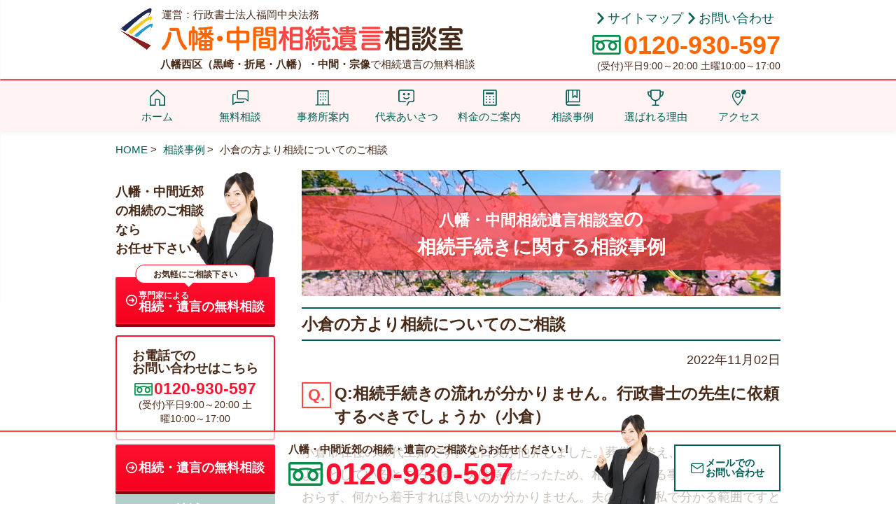

--- FILE ---
content_type: text/html; charset=UTF-8
request_url: https://www.fukuoka-chuou-souzoku.com/blog/souzoku1028/
body_size: 42913
content:
		
<!DOCTYPE html>
<html lang="ja"
	prefix="og: https://ogp.me/ns#" >
	<head>
		<title>小倉の方より相続についてのご相談 | 八幡・中間相続遺言相談室</title>

<!-- All In One SEO Pack 3.7.1[80,124] -->
<meta name="description"  content="Q:相続手続きの流れが分かりません。行政書士の先生に依頼するべきでしょうか（小倉） 小倉市在住の50代主婦です。先日夫が他界しました。葬儀を終え、諸手続きを進めようとしているところです。夫は急死だったため、相続に関する事は生前何も話しておらず、何から着手すれば良いのか分かりません。夫の財産は私で分かる範囲ですと小倉にあ" />

<meta name="keywords"  content="相続,小倉" />

<script type="application/ld+json" class="aioseop-schema">{"@context":"https://schema.org","@graph":[{"@type":"Organization","@id":"https://www.fukuoka-chuou-souzoku.com/#organization","url":"https://www.fukuoka-chuou-souzoku.com/","name":"八幡・中間相続遺言相談室","sameAs":[]},{"@type":"WebSite","@id":"https://www.fukuoka-chuou-souzoku.com/#website","url":"https://www.fukuoka-chuou-souzoku.com/","name":"八幡・中間相続遺言相談室","publisher":{"@id":"https://www.fukuoka-chuou-souzoku.com/#organization"}},{"@type":"WebPage","@id":"https://www.fukuoka-chuou-souzoku.com/blog/souzoku1028/#webpage","url":"https://www.fukuoka-chuou-souzoku.com/blog/souzoku1028/","inLanguage":"ja","name":"小倉の方より相続についてのご相談","isPartOf":{"@id":"https://www.fukuoka-chuou-souzoku.com/#website"},"breadcrumb":{"@id":"https://www.fukuoka-chuou-souzoku.com/blog/souzoku1028/#breadcrumblist"},"datePublished":"2022-11-02T01:00:37+09:00","dateModified":"2022-10-28T04:39:16+09:00"},{"@type":"Article","@id":"https://www.fukuoka-chuou-souzoku.com/blog/souzoku1028/#article","isPartOf":{"@id":"https://www.fukuoka-chuou-souzoku.com/blog/souzoku1028/#webpage"},"author":{"@id":"https://www.fukuoka-chuou-souzoku.com/blog/author/ocean-system/#author"},"headline":"小倉の方より相続についてのご相談","datePublished":"2022-11-02T01:00:37+09:00","dateModified":"2022-10-28T04:39:16+09:00","commentCount":0,"mainEntityOfPage":{"@id":"https://www.fukuoka-chuou-souzoku.com/blog/souzoku1028/#webpage"},"publisher":{"@id":"https://www.fukuoka-chuou-souzoku.com/#organization"},"articleSection":"相続手続き, 小倉"},{"@type":"Person","@id":"https://www.fukuoka-chuou-souzoku.com/blog/author/ocean-system/#author","name":"株式会社オーシャン","sameAs":[],"image":{"@type":"ImageObject","@id":"https://www.fukuoka-chuou-souzoku.com/#personlogo","url":"https://secure.gravatar.com/avatar/8327eefff37802fa27e16ae8b798081a?s=96&d=mm&r=g","width":96,"height":96,"caption":"株式会社オーシャン"}},{"@type":"BreadcrumbList","@id":"https://www.fukuoka-chuou-souzoku.com/blog/souzoku1028/#breadcrumblist","itemListElement":[{"@type":"ListItem","position":1,"item":{"@type":"WebPage","@id":"https://www.fukuoka-chuou-souzoku.com/","url":"https://www.fukuoka-chuou-souzoku.com/","name":"八幡・中間相続遺言相談室｜八幡西区・中間市で行政書士が相続相談"}},{"@type":"ListItem","position":2,"item":{"@type":"WebPage","@id":"https://www.fukuoka-chuou-souzoku.com/blog/souzoku1028/","url":"https://www.fukuoka-chuou-souzoku.com/blog/souzoku1028/","name":"小倉の方より相続についてのご相談"}}]}]}</script>
<link rel="canonical" href="https://www.fukuoka-chuou-souzoku.com/blog/souzoku1028/" />
<meta property="og:type" content="article" />
<meta property="og:title" content="小倉の方より相続についてのご相談 | 八幡・中間相続遺言相談室" />
<meta property="og:description" content="Q:相続手続きの流れが分かりません。行政書士の先生に依頼するべきでしょうか（小倉） 小倉市在住の50代主婦です。先日夫が他界しました。葬儀を終え、諸手続きを進めようとしているところです。夫は急死だったため、相続に関する事は生前何も話しておらず、何から着手すれば良いのか分かりません。夫の財産は私で分かる範囲ですと小倉にある自宅と夫のお父様から相続した不動産があります。相続手続きはまず何から着手すれば" />
<meta property="og:url" content="https://www.fukuoka-chuou-souzoku.com/blog/souzoku1028/" />
<meta property="og:site_name" content="八幡・中間相続遺言相談室" />
<meta property="article:published_time" content="2022-11-02T01:00:37Z" />
<meta property="article:modified_time" content="2022-10-28T04:39:16Z" />
<meta name="twitter:card" content="summary" />
<meta name="twitter:title" content="小倉の方より相続についてのご相談 | 八幡・中間相続遺言相談室" />
<meta name="twitter:description" content="Q:相続手続きの流れが分かりません。行政書士の先生に依頼するべきでしょうか（小倉） 小倉市在住の50代主婦です。先日夫が他界しました。葬儀を終え、諸手続きを進めようとしているところです。夫は急死だったため、相続に関する事は生前何も話しておらず、何から着手すれば良いのか分かりません。夫の財産は私で分かる範囲ですと小倉にある自宅と夫のお父様から相続した不動産があります。相続手続きはまず何から着手すれば" />
<!-- All In One SEO Pack -->
<link rel='dns-prefetch' href='//s.w.org' />
		<script type="text/javascript">
			window._wpemojiSettings = {"baseUrl":"https:\/\/s.w.org\/images\/core\/emoji\/13.0.0\/72x72\/","ext":".png","svgUrl":"https:\/\/s.w.org\/images\/core\/emoji\/13.0.0\/svg\/","svgExt":".svg","source":{"concatemoji":"https:\/\/www.fukuoka-chuou-souzoku.com\/wp-includes\/js\/wp-emoji-release.min.js?ver=5.5.3"}};
			!function(e,a,t){var r,n,o,i,p=a.createElement("canvas"),s=p.getContext&&p.getContext("2d");function c(e,t){var a=String.fromCharCode;s.clearRect(0,0,p.width,p.height),s.fillText(a.apply(this,e),0,0);var r=p.toDataURL();return s.clearRect(0,0,p.width,p.height),s.fillText(a.apply(this,t),0,0),r===p.toDataURL()}function l(e){if(!s||!s.fillText)return!1;switch(s.textBaseline="top",s.font="600 32px Arial",e){case"flag":return!c([127987,65039,8205,9895,65039],[127987,65039,8203,9895,65039])&&(!c([55356,56826,55356,56819],[55356,56826,8203,55356,56819])&&!c([55356,57332,56128,56423,56128,56418,56128,56421,56128,56430,56128,56423,56128,56447],[55356,57332,8203,56128,56423,8203,56128,56418,8203,56128,56421,8203,56128,56430,8203,56128,56423,8203,56128,56447]));case"emoji":return!c([55357,56424,8205,55356,57212],[55357,56424,8203,55356,57212])}return!1}function d(e){var t=a.createElement("script");t.src=e,t.defer=t.type="text/javascript",a.getElementsByTagName("head")[0].appendChild(t)}for(i=Array("flag","emoji"),t.supports={everything:!0,everythingExceptFlag:!0},o=0;o<i.length;o++)t.supports[i[o]]=l(i[o]),t.supports.everything=t.supports.everything&&t.supports[i[o]],"flag"!==i[o]&&(t.supports.everythingExceptFlag=t.supports.everythingExceptFlag&&t.supports[i[o]]);t.supports.everythingExceptFlag=t.supports.everythingExceptFlag&&!t.supports.flag,t.DOMReady=!1,t.readyCallback=function(){t.DOMReady=!0},t.supports.everything||(n=function(){t.readyCallback()},a.addEventListener?(a.addEventListener("DOMContentLoaded",n,!1),e.addEventListener("load",n,!1)):(e.attachEvent("onload",n),a.attachEvent("onreadystatechange",function(){"complete"===a.readyState&&t.readyCallback()})),(r=t.source||{}).concatemoji?d(r.concatemoji):r.wpemoji&&r.twemoji&&(d(r.twemoji),d(r.wpemoji)))}(window,document,window._wpemojiSettings);
		</script>
		<style type="text/css">
img.wp-smiley,
img.emoji {
	display: inline !important;
	border: none !important;
	box-shadow: none !important;
	height: 1em !important;
	width: 1em !important;
	margin: 0 .07em !important;
	vertical-align: -0.1em !important;
	background: none !important;
	padding: 0 !important;
}
</style>
	<link rel='stylesheet' id='wp-block-library-css'  href='https://www.fukuoka-chuou-souzoku.com/wp-includes/css/dist/block-library/style.min.css?ver=5.5.3' type='text/css' media='all' />
<link rel='stylesheet' id='wp-pagenavi-css'  href='https://www.fukuoka-chuou-souzoku.com/wp-content/plugins/wp-pagenavi/pagenavi-css.css?ver=2.70' type='text/css' media='all' />
<link rel="https://api.w.org/" href="https://www.fukuoka-chuou-souzoku.com/wp-json/" /><link rel="alternate" type="application/json" href="https://www.fukuoka-chuou-souzoku.com/wp-json/wp/v2/posts/8317" /><link rel='prev' title='小倉の方より相続に関するご相談' href='https://www.fukuoka-chuou-souzoku.com/blog/kokura1001/' />
<link rel='next' title='小倉の方より相続についてのご相談' href='https://www.fukuoka-chuou-souzoku.com/blog/souzoku1202-2/' />
<link rel='shortlink' href='https://www.fukuoka-chuou-souzoku.com/?p=8317' />
<link rel="alternate" type="application/json+oembed" href="https://www.fukuoka-chuou-souzoku.com/wp-json/oembed/1.0/embed?url=https%3A%2F%2Fwww.fukuoka-chuou-souzoku.com%2Fblog%2Fsouzoku1028%2F" />
<link rel="alternate" type="text/xml+oembed" href="https://www.fukuoka-chuou-souzoku.com/wp-json/oembed/1.0/embed?url=https%3A%2F%2Fwww.fukuoka-chuou-souzoku.com%2Fblog%2Fsouzoku1028%2F&#038;format=xml" />
<link rel="icon" href="/wp-content/uploads/2021/02/cropped-favicon-32x32.png" sizes="32x32" />
<link rel="icon" href="/wp-content/uploads/2021/02/cropped-favicon-192x192.png" sizes="192x192" />
<link rel="apple-touch-icon" href="/wp-content/uploads/2021/02/cropped-favicon-180x180.png" />
<meta name="msapplication-TileImage" content="/wp-content/uploads/2021/02/cropped-favicon-270x270.png" />
		<!-- Global site tag (gtag.js) - Google Analytics -->
		<script async src="https://www.googletagmanager.com/gtag/js?id=G-MGCSVR4X74"></script>
		<script>
			window.dataLayer = window.dataLayer || [];
			function gtag(){dataLayer.push(arguments);}
			gtag('js', new Date());
			gtag('config', 'G-MGCSVR4X74'); 
			gtag('config', 'G-NE7351SPVZ');
      gtag('config', 'UA-191702723-1');
		</script>
		<meta charset="UTF-8">
		<meta name="viewport" content="width=device-width">
		<meta name="format-detection" content="telephone=no">
		<link rel="preconnect" href="https://fonts.gstatic.com">
		<link rel="stylesheet" type="text/css" href="https://www.fukuoka-chuou-souzoku.com/wp-content/themes/ocean-temp_responsive-v2/style.css?220405">
		<script src="https://ajax.googleapis.com/ajax/libs/jquery/3.6.0/jquery.min.js"></script>
			</head>
	<body>
		<header class="l-header p-header">
			<div class="l-inner p-header_inner">
				<div class="p-header_logo">				<div class="l-row l-row-sp l-row-start p-header_logo_inner">
					<a href="/" class="p-header_logo_symbol">
						<img src="https://www.fukuoka-chuou-souzoku.com/wp-content/themes/ocean-temp_responsive-v2/images/logo_symbol.png" alt="八幡・中間相続遺言相談室" loading="lazy">
					</a>
					<div class="p-header_logo_text">
						<p class="p-header_office">運営：行政書士法人福岡中央法務</p>
						<a href="/" class="p-header_logo_link">
							<img src="https://www.fukuoka-chuou-souzoku.com/wp-content/themes/ocean-temp_responsive-v2/images/logo_text.svg" alt="八幡・中間相続遺言相談室" loading="lazy">
						</a>
					</div>
				</div>
				<p class="p-header_description u-mtop-small pc"><strong>八幡西区（黒崎・折尾・八幡）・中間・宗像</strong>で相続遺言の無料相談</p>
				</div>				<div class="p-header_information">
					<div class="l-row l-row-end p-header_information_navi">
						<ul class="c-list c-list-row c-list-arrow">
							<li><a href="/sitemap/">サイトマップ</a></li>
							<li><a href="/contact/">お問い合わせ</a></li>
						</ul>
					</div>
					<a class="c-telephone" href="tel:0120-930-597">0120-930-597</a>
					<p class="c-telephone_time">(受付)平日9:00～20:00 土曜10:00～17:00</p>
				</div>
				<a class="p-navbar_toggle">
					<span class="p-navbar_toggle_icon"></span>
					<span class="p-navbar_toggle_icon"></span>
					<span class="p-navbar_toggle_icon"></span>
					<span class="p-navbar_toggle_text">メニュー</span>
				</a>
				<nav class="p-globalmenu_toggle_wrap"><ul id="menu-global-menu" class="p-globalmenu_toggle"><li id="menu-item-44" class="p-icon-home menu-item menu-item-type-custom menu-item-object-custom menu-item-44"><a href="/">ホーム</a></li>
<li id="menu-item-7532" class="p-icon-chat menu-item menu-item-type-post_type menu-item-object-page menu-item-7532"><a href="https://www.fukuoka-chuou-souzoku.com/sodan/">無料相談</a></li>
<li id="menu-item-7533" class="p-icon-building menu-item menu-item-type-post_type menu-item-object-page menu-item-7533"><a href="https://www.fukuoka-chuou-souzoku.com/jimusyo/">事務所案内</a></li>
<li id="menu-item-7534" class="p-icon-message menu-item menu-item-type-post_type menu-item-object-page menu-item-7534"><a href="https://www.fukuoka-chuou-souzoku.com/daihyo/">代表あいさつ</a></li>
<li id="menu-item-7535" class="p-icon-calculator menu-item menu-item-type-post_type menu-item-object-page menu-item-7535"><a href="https://www.fukuoka-chuou-souzoku.com/price/">料金のご案内</a></li>
<li id="menu-item-7536" class="p-icon-book menu-item menu-item-type-post_type menu-item-object-page menu-item-7536"><a href="https://www.fukuoka-chuou-souzoku.com/blog/">相談事例</a></li>
<li id="menu-item-7537" class="p-icon-trophy menu-item menu-item-type-post_type menu-item-object-page menu-item-7537"><a href="https://www.fukuoka-chuou-souzoku.com/tsuyomi5/">選ばれる理由</a></li>
<li id="menu-item-7538" class="p-icon-mappin menu-item menu-item-type-post_type menu-item-object-page menu-item-7538"><a href="https://www.fukuoka-chuou-souzoku.com/access/">アクセス</a></li>
</ul></nav>				<script>
					$(function() {
						$('.p-navbar_toggle').on('click', function () {
							$(this).toggleClass('js-open');
							$('.p-globalmenu_toggle').toggleClass('js-open');
						});
					});
				</script>
			</div>
		</header>
		<nav class="l-globalmenu p-globalmenu"><ul id="menu-global-menu-1" class="p-globalmenu_inner l-inner"><li class="p-icon-home menu-item menu-item-type-custom menu-item-object-custom menu-item-44"><a href="/">ホーム</a></li>
<li class="p-icon-chat menu-item menu-item-type-post_type menu-item-object-page menu-item-7532"><a href="https://www.fukuoka-chuou-souzoku.com/sodan/">無料相談</a></li>
<li class="p-icon-building menu-item menu-item-type-post_type menu-item-object-page menu-item-7533"><a href="https://www.fukuoka-chuou-souzoku.com/jimusyo/">事務所案内</a></li>
<li class="p-icon-message menu-item menu-item-type-post_type menu-item-object-page menu-item-7534"><a href="https://www.fukuoka-chuou-souzoku.com/daihyo/">代表あいさつ</a></li>
<li class="p-icon-calculator menu-item menu-item-type-post_type menu-item-object-page menu-item-7535"><a href="https://www.fukuoka-chuou-souzoku.com/price/">料金のご案内</a></li>
<li class="p-icon-book menu-item menu-item-type-post_type menu-item-object-page menu-item-7536"><a href="https://www.fukuoka-chuou-souzoku.com/blog/">相談事例</a></li>
<li class="p-icon-trophy menu-item menu-item-type-post_type menu-item-object-page menu-item-7537"><a href="https://www.fukuoka-chuou-souzoku.com/tsuyomi5/">選ばれる理由</a></li>
<li class="p-icon-mappin menu-item menu-item-type-post_type menu-item-object-page menu-item-7538"><a href="https://www.fukuoka-chuou-souzoku.com/access/">アクセス</a></li>
</ul></nav><nav class="l-inner p-breadCrumbs u-mtop-middle">
	<ol class="p-breadCrumbs_list">
		<li><a href="https://www.fukuoka-chuou-souzoku.com/">HOME</a></li>
		<li><a href="https://www.fukuoka-chuou-souzoku.com/blog/">相談事例</a></li>
		<li>小倉の方より相続についてのご相談</li>
	</ol>
</nav>
<main class="l-inner l-row-reverse l-row p-main">
	<div class="p-main_blog l-row_column8-tab l-row_column9-pc">
		<article class="p-blog">
			<a href="/blog/" class="p-blog_imageTitle">
				<h1 class="p-blog_imageTitle_text">
					<span class="u-text-small">八幡・中間相続遺言相談室</span>の<br>
					相続手続きに関する相談事例
				</h1>
			</a>
						<div class="u-mtop-middle">
								<h1 class="c-title p-blog_title">小倉の方より相続についてのご相談</h1>
				<p class="u-text-right">2022年11月02日</p>
				<div class="p-blog_article u-mtop-middle">
				<h2>Q:相続手続きの流れが分かりません。行政書士の先生に依頼するべきでしょうか（小倉）</h2>
<p>小倉市在住の50代主婦です。先日夫が他界しました。葬儀を終え、諸手続きを進めようとしているところです。夫は急死だったため、相続に関する事は生前何も話しておらず、何から着手すれば良いのか分かりません。夫の財産は私で分かる範囲ですと小倉にある自宅と夫のお父様から相続した不動産があります。相続手続きはまず何から着手すればよいのでしょうか。相続に詳しい行政書士の事務所などに依頼したほうがよいのでしょうか？（小倉）</p>
<h3>A：相続手続きはご状況によって複雑になるケースもあります。専門家へのご相談をおすすめします。</h3>
<p>相続ではまず、遺言書の有無を確認します。基本的に、遺言書の内容が法定相続よりも優先されますので遺言書がある場合にはその内容に沿って相続手続きを進めます。したがって、まずは遺品整理の際に遺言書があるか確認しましょう。</p>
<p>遺言書が無かった場合には、相続人の調査のため戸籍の取り寄せをします。被相続人の出生から死亡までの戸籍謄本を取り寄せ、相続人を確定します。相続人の戸籍謄本も手続きの際に必要になる場面がありますので併せて取り寄せます。</p>
<p>相続人が確定したら、相続財産の調査をします。被相続人が不動産を所有していた場合には不動産の登記事項証明書、固定資産税の納税通知書、銀行の通帳などから確認します。これらの書類を確認し、相続財産目録を作成します。相続財産目録を作成することによって、相続財産の全体が把握しやすくなります。</p>
<p>相続人と相続財産の確定ができたら、相続人全員で遺産分割協議を行います。遺産分割協議とは、遺産を誰にどのように分けるかを話合うもので、内容が決まったら遺産分割協議書に記載の上、相続人全員で署名・押印をします。この遺産分割協議書は相続した不動産の名義変更の際に必要となりますので、遺産分割協議の際に作成するようにしましょう。</p>
<p>相続税申告が必要になる場合には相続税申告の期限内に申告を行います。</p>
<p>相続手続きはご状況によって手続きが複雑になるケースもあります。相続手続きには専門家がおりますので、ご不安な方はご相談されることをおすすめいたします。</p>
<p>八幡・中間相続遺言相談室では小倉の皆様の相続のサポートをしております。小倉で相続手続きの専門家をお探しの方は八幡・中間相続遺言相談室の相続手続きに特化した行政書士にお任せください。</p>
<p>初回は完全に無料でご相談をお伺いしておりますので、お気軽にご利用ください。</p>				</div>
							</div>
					</article>
		<ul class="l-row l-row-sp p-pagefeed u-mtop-large">
			<li class="l-row_column4 p-pagefeed_item p-pagefeed_prev"><a href="https://www.fukuoka-chuou-souzoku.com/blog/kokura1001/" rel="prev">前の記事</a></li>
			<li class="l-row_column4 p-pagefeed_item p-pagefeed_top"><a href="/blog/">相談事例TOP</a></li>
			<li class="l-row_column4 p-pagefeed_item p-pagefeed_next"><a href="https://www.fukuoka-chuou-souzoku.com/blog/souzoku1202-2/" rel="next">次の記事</a></li>
		</ul>
		<div class="c-background-highlight p-pagefooter_contact u-mtop-large">
	<h3 class="p-pagefooter_contact_title u-text-center">
		<span class="u-text-main">八幡西</span>（黒崎・折尾）・<br class="sp"><span class="u-text-main">中間</span>・<span class="u-text-main">宗像</span>の<br>相続・遺言のご相談なら<br class="sp">お任せください！
	</h3>
	<div class="l-column p-pagefooter_contact_inner">
		<a class="c-banner c-banner-telephone" href="tel:0120-930-597" onclick="return gtag_report_conversion('tel:0120-930-597');ga('send','event','click','tel-tap');">
		<span class="u-text-strong">お電話でのお問い合わせはこちら</span>
		<p class="c-telephone">0120-930-597</p>
		<p class="c-telephone_time u-text-strong">(受付)平日9:00～20:00 土曜10:00～17:00</p>
		<span class="u-text-strong u-text-small u-mtop-xsmall sp">タップで電話がかかります</span>
		</a>
		<a href="/sodan/" class="c-banner c-banner_conversion">
			<span>
				<span class="c-banner_balloon">60～90分の完全無料相談 受付中</span>
				遺産相続・遺言・<br class="sp">家族信託の<br class="pc">無料相談
			</span>
		</a>
		<ul class="l-row l-row-sp p-minimalmenu">
			<li class="l-row_column4 p-icon-calculator">
				<a href="/price/" class="c-button">料金の<br class="sp">ご案内</a>
			</li>
			<li class="l-row_column4 p-icon-building">
				<a href="/jimusyo/" class="c-button">事務所<br class="sp">案内</a>
			</li>
			<li class="l-row_column4 p-icon-mappin">
				<a href="/access/" class="c-button">事務所<br class="sp">アクセス</a>
			</li>
		</ul>				
	</div>
</div>	</div>
	<aside class="l-row_column4-tab l-row_column3-pc p-main_aside p-aside">
		<div class="p-aside_information tab">
    <h3 class="p-aside_information_title">
        八幡・中間近郊の相続のご相談なら<br class="pc">お任せ下さい！
    </h3>
    <a href="/sodan/" class="c-banner c-banner_conversion p-aside_information_banner">
        <span>
        <span class="c-banner_balloon">お気軽にご相談下さい</span>
        <span class="u-text-xsmall">専門家による</span><br> 相続・遺言の無料相談 </span>
    </a>
    <a class="c-banner c-banner-telephone u-mtop-middle" href="tel:0120-930-597">
        <span class="u-text-strong">お電話での<br>お問い合わせはこちら</span>
        <p class="c-telephone u-mtop-small">
            0120-930-597        </p>
        <p class="c-telephone_time">
            (受付)平日9:00～20:00 土曜10:00～17:00        </p>
        <span class="u-text-strong u-text-small u-mtop-xsmall sp">タップで電話がかかります</span>
    </a>
    <a href="/contact/" class="c-button c-button-contact u-mtop-middle">メールお問い合わせ</a>
</div>
<!-- 相談事例ページ群 -->
<ul class="p-aside_categorymenu">
    	<li class="cat-item cat-item-54"><a href="https://www.fukuoka-chuou-souzoku.com/blog/category/area/">地域 (60)</a>
<ul class='children'>
	<li class="cat-item cat-item-55"><a href="https://www.fukuoka-chuou-souzoku.com/blog/category/area/munataka/">宗像市 (23)</a>
</li>
	<li class="cat-item cat-item-56"><a href="https://www.fukuoka-chuou-souzoku.com/blog/category/area/okagaki/">岡垣町 (0)</a>
</li>
	<li class="cat-item cat-item-57"><a href="https://www.fukuoka-chuou-souzoku.com/blog/category/area/ashiya/">芦屋町 (0)</a>
</li>
	<li class="cat-item cat-item-58"><a href="https://www.fukuoka-chuou-souzoku.com/blog/category/area/wakamatsu/">若松区 (0)</a>
</li>
	<li class="cat-item cat-item-59"><a href="https://www.fukuoka-chuou-souzoku.com/blog/category/area/onga/">遠賀町 (0)</a>
</li>
	<li class="cat-item cat-item-60"><a href="https://www.fukuoka-chuou-souzoku.com/blog/category/area/mizumaki/">水巻町 (0)</a>
</li>
	<li class="cat-item cat-item-61"><a href="https://www.fukuoka-chuou-souzoku.com/blog/category/area/yahatanishi/">八幡西区 (7)</a>
</li>
	<li class="cat-item cat-item-62"><a href="https://www.fukuoka-chuou-souzoku.com/blog/category/area/yahatahigashi/">八幡東区 (5)</a>
</li>
	<li class="cat-item cat-item-63"><a href="https://www.fukuoka-chuou-souzoku.com/blog/category/area/kurate/">鞍手町 (0)</a>
</li>
	<li class="cat-item cat-item-64"><a href="https://www.fukuoka-chuou-souzoku.com/blog/category/area/nakama/">中間町 (6)</a>
</li>
	<li class="cat-item cat-item-65"><a href="https://www.fukuoka-chuou-souzoku.com/blog/category/area/nogata/">直方市 (0)</a>
</li>
	<li class="cat-item cat-item-75"><a href="https://www.fukuoka-chuou-souzoku.com/blog/category/area/%e6%8a%98%e5%b0%be/">折尾 (3)</a>
</li>
	<li class="cat-item cat-item-77"><a href="https://www.fukuoka-chuou-souzoku.com/blog/category/area/kokura/">小倉 (20)</a>
</li>
	<li class="cat-item cat-item-78"><a href="https://www.fukuoka-chuou-souzoku.com/blog/category/area/%e9%bb%92%e5%b4%8e/">黒崎 (1)</a>
</li>
</ul>
</li>
	<li class="cat-item cat-item-66"><a href="https://www.fukuoka-chuou-souzoku.com/blog/category/theme/">テーマ (59)</a>
<ul class='children'>
	<li class="cat-item cat-item-67"><a href="https://www.fukuoka-chuou-souzoku.com/blog/category/theme/souzokutetsuduki/">相続手続き (46)</a>
</li>
	<li class="cat-item cat-item-68"><a href="https://www.fukuoka-chuou-souzoku.com/blog/category/theme/isanbunkatsu/">遺産分割 (10)</a>
</li>
	<li class="cat-item cat-item-69"><a href="https://www.fukuoka-chuou-souzoku.com/blog/category/theme/meigihenkou/">財産の名義変更 (1)</a>
</li>
	<li class="cat-item cat-item-70"><a href="https://www.fukuoka-chuou-souzoku.com/blog/category/theme/kateisaibansho/">家裁への手続き (0)</a>
</li>
	<li class="cat-item cat-item-71"><a href="https://www.fukuoka-chuou-souzoku.com/blog/category/theme/souzoku_trouble/">相続トラブル (0)</a>
</li>
	<li class="cat-item cat-item-72"><a href="https://www.fukuoka-chuou-souzoku.com/blog/category/theme/souzokuzeishinkoku/">相続税申告 (0)</a>
</li>
	<li class="cat-item cat-item-73"><a href="https://www.fukuoka-chuou-souzoku.com/blog/category/theme/igonsho/">遺言書の作成 (13)</a>
</li>
	<li class="cat-item cat-item-74"><a href="https://www.fukuoka-chuou-souzoku.com/blog/category/theme/seizenzouyo/">生前贈与 (0)</a>
</li>
</ul>
</li>
</ul>
<div class="c-card u-mtop-middle">
    <p class="c-card_header">
        最新の相談事例
    </p>
    <ul class="c-card_inner c-card_inner-left c-list c-list-arrow">
        	<li><a href='https://www.fukuoka-chuou-souzoku.com/blog/souzoku-2601/'>宗像の方より相続に関するご相談</a></li>
	<li><a href='https://www.fukuoka-chuou-souzoku.com/blog/isansouozku-2512/'>宗像の方より遺産相続に関するご相談</a></li>
	<li><a href='https://www.fukuoka-chuou-souzoku.com/blog/souzoku-2511/'>宗像の方より相続に関するご相談</a></li>
	<li><a href='https://www.fukuoka-chuou-souzoku.com/blog/souzoku-1002/'>八幡の方より相続に関するご相談</a></li>
	<li><a href='https://www.fukuoka-chuou-souzoku.com/blog/souzoku-2509/'>宗像の方より相続に関するご相談</a></li>
    </ul>
</div>
<div class="l-column">
    <a href="/price/" class="u-mtop-middle">
        <img src="https://www.fukuoka-chuou-souzoku.com/wp-content/themes/ocean-temp_responsive-v2/images/banner-fee.png" alt="サポート料金" loading="lazy">
    </a>
    <a href="/kataduke/" class="u-mtop-small">
        <img src="https://www.fukuoka-chuou-souzoku.com/wp-content/themes/ocean-temp_responsive-v2/images/banner-marugotopack.png" alt="手続き丸ごと代行パック" loading="lazy">
    </a>
    <a href="/kazokushintaku/kazokushintaku_sp/" class="u-mtop-small">
        <img src="https://www.fukuoka-chuou-souzoku.com/wp-content/themes/ocean-temp_responsive-v2/images/banner-kazokushintaku.png" alt="家族信託を活用しよう" loading="lazy">
    </a>
</div>
<div class="c-card u-mtop-middle">
    <p class="c-card_header">
        コンテンツメニュー
    </p>
    <div class="c-card_inner p-aside_globalmenu"><ul id="menu-global-menu-2" class="c-list"><li class="p-icon-home menu-item menu-item-type-custom menu-item-object-custom menu-item-44"><a href="/">ホーム</a></li>
<li class="p-icon-chat menu-item menu-item-type-post_type menu-item-object-page menu-item-7532"><a href="https://www.fukuoka-chuou-souzoku.com/sodan/">無料相談</a></li>
<li class="p-icon-building menu-item menu-item-type-post_type menu-item-object-page menu-item-7533"><a href="https://www.fukuoka-chuou-souzoku.com/jimusyo/">事務所案内</a></li>
<li class="p-icon-message menu-item menu-item-type-post_type menu-item-object-page menu-item-7534"><a href="https://www.fukuoka-chuou-souzoku.com/daihyo/">代表あいさつ</a></li>
<li class="p-icon-calculator menu-item menu-item-type-post_type menu-item-object-page menu-item-7535"><a href="https://www.fukuoka-chuou-souzoku.com/price/">料金のご案内</a></li>
<li class="p-icon-book menu-item menu-item-type-post_type menu-item-object-page menu-item-7536"><a href="https://www.fukuoka-chuou-souzoku.com/blog/">相談事例</a></li>
<li class="p-icon-trophy menu-item menu-item-type-post_type menu-item-object-page menu-item-7537"><a href="https://www.fukuoka-chuou-souzoku.com/tsuyomi5/">選ばれる理由</a></li>
<li class="p-icon-mappin menu-item menu-item-type-post_type menu-item-object-page menu-item-7538"><a href="https://www.fukuoka-chuou-souzoku.com/access/">アクセス</a></li>
</ul></div></div>
<div class="c-card u-mtop-middle">
    <div class="c-card_image">
        <iframe src="https://www.google.com/maps/embed?pb=!1m14!1m8!1m3!1d6629.18264917698!2d130.725758!3d33.822858!3m2!1i1024!2i768!4f1.1!3m3!1m2!1s0x0%3A0xf8b6a919f316c09c!2z56aP5bKh5Lit5aSu5rOV5YuZIOS4remWk-S6i-WLmeaJgO-8iOOCr-ODquOCqOODvOODiOOCv-OCpuODs-S4remWk-W6l--8iQ!5e0!3m2!1sja!2sjp!4v1628054107909!5m2!1sja!2sjp" width="100%" height="164" style="border:0;" allowfullscreen="" loading="lazy" title="アクセスマップ">
        </iframe>
    </div>
    <div class="c-card_inner l-column l-column-center">
        <p class="u-text-strong u-text-center">
            行政書士法人<br>福岡中央法務<br>北九州事務所
        </p>
        <p class="u-text-center">
            〒809-0013<br> 福岡県中間市上蓮花寺１丁目２番１号<br> クリエートタウンビル１Ｆ
        </p>
        <a href="/access/#office_nakama" class="c-button c-button-arrow u-mtop-small">詳しくはこちら</a>
    </div>
</div>
<div class="c-card u-mtop-middle">
    <div class="c-card_image">
        <iframe src="https://www.google.com/maps/embed?pb=!1m18!1m12!1m3!1d3313.1499945774676!2d130.6228775152101!3d33.86002508065859!2m3!1f0!2f0!3f0!3m2!1i1024!2i768!4f13.1!3m3!1m2!1s0x354232d75ce85583%3A0xe868f74e16e110d2!2z44CSODExLTQyMTQg56aP5bKh55yM6YGg6LOA6YOh5bKh5Z6j55S65p2-44Kx5Y-w77yV5LiB55uu77yR77yS4oiS77yT!5e0!3m2!1sja!2sjp!4v1635133205600!5m2!1sja!2sjp" width="100%" height="164" style="border:0;" allowfullscreen="" loading="lazy" title="アクセスマップ">
        </iframe>
    </div>
</div>
<div class="l-column c-box u-mtop-middle u-text-small">
    <p>
        八幡・中間相続遺言相談室は法令遵守で運営しております。
    </p>
    <a class="c-button u-mtop-small" href="/mensekijikou/">免責事項</a>
    <a class="c-button u-mtop-small" href="/privacypolicy/">プライバシーポリシー</a>
    <a class="c-button u-mtop-small" href="/cookie_policy/">外部送信ポリシー</a>
</div>
	</aside>
</main>
<section class="l-inner l-section">
	<div class="l-row l-row-center-sp">
	<figure class="l-row_columnfull l-row_column6-tab l-row_column4-pc">
		<img src="https://www.fukuoka-chuou-souzoku.com/wp-content/themes/ocean-temp_responsive-v2/images/image_mendan-02.jpg" alt="" loading="lazy">
	</figure>
	<div class="l-row_column6-tab l-row_column8-pc">
		<h3 class="c-title">
			<span class="c-title_sub">八幡・中間相続遺言相談室の</span><br>
			初回相談が無料である理由
		</h3>
		<p>八幡・中間相続遺言相談室では、初回の相談を無料でお受けいたしております。それは、相続に不慣れででお困りの方や悩みを抱えていらっしゃる皆さまに、気軽にご相談いただきたいと考えているからです。<br>
			初回の無料相談は、90分～120分ほどのお時間の中でお話をお伺いし、お困り事に対しての適切な対応・対策をご案内いたします。<br>
			地域密着の相続の専門家として、最後まで親身に対応をさせて頂きますので安心してお任せ下さい。</p>		
	</div>
</div>
<h2 class="c-title c-title-sideborder u-mtop-large">
	<span>
		<span class="c-title_sub">八幡・中間相続遺言相談室の</span><br>
		<span class="u-text-accent">無料相談</span>のご案内
	</span>
</h2>
<div class="l-row">
	<div class="l-row_column4-tab">
		<figure class="c-label_base">
			<img src="https://www.fukuoka-chuou-souzoku.com/wp-content/themes/ocean-temp_responsive-v2/images/image_step-01.jpg" alt="" loading="lazy">
			<span class="c-label c-label-ribbon">1</span>
		</figure>
		<h4 class="u-mtop-small">まずは、お気軽にお問い合わせ下さい！</h4>
		<p class="u-mtop-small">
			お電話にてお客様のご都合の良い日時をお伺いいたします。<br>
			当事務所の専門家のスケジュールを確認させて頂き、ご来所又はご訪問のご予約をお取りいたします。
		</p>
	</div>
	<div class="l-row_column4-tab">
		<figure class="c-label_base">
			<img src="https://www.fukuoka-chuou-souzoku.com/wp-content/themes/ocean-temp_responsive-v2/images/image_step-02.jpg" alt="" loading="lazy">
			<span class="c-label c-label-ribbon">2</span>
		</figure>
		<h4 class="u-mtop-small">ご予約いただいた日時に<br>事務所へお越しください。</h4>
		<p class="u-mtop-small">
			多くの方は行政書士などの事務所に訪問されたことが無いと思いますので、すこし緊張されるかもしれませんがご安心ください。<br>
			当相談室では、スタッフが笑顔で対応させていただきます。場所が分からない場合には、丁寧にご案内させていただきます。お気軽にお電話ください。
		</p>
	</div>
	<div class="l-row_column4-tab">
		<figure class="c-label_base">
			<img src="https://www.fukuoka-chuou-souzoku.com/wp-content/themes/ocean-temp_responsive-v2/images/image_step-03.jpg" alt="" loading="lazy">
			<span class="c-label c-label-ribbon">3</span>
		</figure>
		<h4 class="u-mtop-small">無料相談にてお客さまの<br>ご相談内容をお伺いいたします。</h4>
		<p class="u-mtop-small">
			無料相談は90分～120分程度になります。<br>
			お客様のご相談内容を詳しくお伺いし、経験豊富な専門家がお客様のお話を確認させていただきながら、どのようなお手伝いが可能であるか、分かりやすく丁寧にお伝えさせていただきます。<br>
			費用についても初回無料相談時に詳しくご説明させていただきます。
		</p>
	</div>
</div></section>
<section class="l-section c-background-highlight u-mtop-large">
	<div class="l-inner p-footercontact">
		<h3 class="l-row_column8-tab p-footercontact_title"><span class="u-text-main">八幡西</span>（黒崎・折尾）・<span class="u-text-main">中間</span>・<span class="u-text-main">宗像</span>の<br>相続・遺言のご相談なら<br class="sp">お任せください！</h3>
		<div class="l-row">
			<div class="l-row_column8-tab">
				<a class="c-banner c-banner-telephone" href="tel:0120-930-597" onclick="return gtag_report_conversion('tel:0120-930-597');ga('send','event','click','tel-tap');">
					<span class="u-text-strong">お電話でのお問い合わせはこちら</span>
					<p class="c-telephone u-mtop-small">0120-930-597</p>
					<p class="c-telephone_time">(受付)平日9:00～20:00 土曜10:00～17:00</p>
					<span class="u-text-strong u-text-small u-mtop-xsmall sp">タップで電話がかかります</span>
				</a>
				<a href="/sodan/" class="c-banner c-banner_conversion">
					<span>
						<span class="c-banner_balloon">60～90分の完全無料相談 受付中</span>
						遺産相続・遺言・家族信託の無料相談
					</span>
				</a>
				<ul class="l-row l-row-sp p-minimalmenu u-mtop-middle">
					<li class="l-row_column3 p-icon-calculator">
						<a href="/price/" class="c-button">料金の<br class="sp">ご案内</a>
					</li>
					<li class="l-row_column3 p-icon-building">
						<a href="/jimusyo/" class="c-button">事務所<br class="sp">案内</a>
					</li>
					<li class="l-row_column3 p-icon-mappin">
						<a href="/access/" class="c-button">事務所<br class="sp">アクセス</a>
					</li>
					<li class="l-row_column3 p-icon-message">
						<a href="/daihyo/" class="c-button">代表<br class="sp">あいさつ</a>
					</li>
				</ul>
			</div>
		</div>
	</div>
</section><footer class="l-footer p-footer">
	<div class="l-inner p-footer_inner">
		<p>運営事務所</p>
		<div class="l-row">
			<div class="l-row_column4-tab">
				<p class="u-text-strong u-text-large">行政書士法人福岡中央法務</p>
				<p class="u-text-strong">北九州事務所</p>
				<p>〒809-0013<br>
					福岡県中間市上蓮花寺１丁目２番１号<br>
					クリエートタウンビル１Ｆ
				</p>
			</div>
			<div class="l-row_column4-tab l-column">
				<a href="https://www.fukuoka-legal.com/" target="_blank" rel="noopener">
					<img src="https://www.fukuoka-chuou-souzoku.com/wp-content/themes/ocean-temp_responsive-v2/images/banner-website-office.jpg" alt="福岡中央法務" loading="lazy">
				</a>
				<div id="fb-root"></div>
				<script async defer crossorigin="anonymous" src="https://connect.facebook.net/ja_JP/sdk.js#xfbml=1&version=v11.0" nonce="WodLZaRS"></script>
				<div class="fb-page u-mtop-small" data-href="http://www.facebook.com/1692405537732288" data-width="480" data-hide-cover="false" data-show-facepile="false"></div>
				<div class="u-mtop-middle">
					<p>LINEお友達追加はこちら</p>
					<div class="u-mtop-small">
						<img src="https://static.wixstatic.com/media/0b4510_121a549167e444c2a930500d647845f5~mv2.png/v1/fill/w_92,h_92,al_c,lg_1,q_85/LINE%E8%BF%BD%E5%8A%A0%E7%94%A8QR%E3%80%80S.webp" alt="LINE追加用QR　S.png" loading="lazy">
						<div class="line-it-button" data-lang="ja" data-type="share-a" data-ver="3" data-url="https://www.fukuoka-chuou-souzoku.com/" data-color="default" data-size="small" data-count="false" style="display: none;">
						</div>
						<script src="https://www.line-website.com/social-plugins/js/thirdparty/loader.min.js" async="async" defer="defer"></script>
					</div>
				</div>
				
			</div>			
		</div>
		<div class="u-mtop-middle">
			<div class="l-row_column9-tab"><ul id="menu-footer-menu" class="c-list c-list-arrow p-footerlink"><li id="menu-item-7539" class="menu-item menu-item-type-custom menu-item-object-custom menu-item-home menu-item-7539"><a href="https://www.fukuoka-chuou-souzoku.com/">ホーム</a></li>
<li id="menu-item-7540" class="menu-item menu-item-type-post_type menu-item-object-page menu-item-7540"><a href="https://www.fukuoka-chuou-souzoku.com/jimusyo/">事務所案内</a></li>
<li id="menu-item-7541" class="menu-item menu-item-type-post_type menu-item-object-page menu-item-7541"><a href="https://www.fukuoka-chuou-souzoku.com/price/">料金案内</a></li>
<li id="menu-item-7542" class="menu-item menu-item-type-post_type menu-item-object-page menu-item-7542"><a href="https://www.fukuoka-chuou-souzoku.com/blog/">相談事例</a></li>
<li id="menu-item-7543" class="menu-item menu-item-type-post_type menu-item-object-page menu-item-7543"><a href="https://www.fukuoka-chuou-souzoku.com/daihyo/">代表あいさつ</a></li>
<li id="menu-item-7544" class="menu-item menu-item-type-post_type menu-item-object-page menu-item-7544"><a href="https://www.fukuoka-chuou-souzoku.com/tsuyomi5/">当事務所が選ばれる理由</a></li>
<li id="menu-item-7545" class="menu-item menu-item-type-post_type menu-item-object-page menu-item-7545"><a href="https://www.fukuoka-chuou-souzoku.com/access/">アクセス</a></li>
<li id="menu-item-7548" class="menu-item menu-item-type-post_type menu-item-object-page menu-item-7548"><a href="https://www.fukuoka-chuou-souzoku.com/contact/">お問い合わせ</a></li>
<li id="menu-item-7546" class="menu-item menu-item-type-post_type menu-item-object-page menu-item-7546"><a href="https://www.fukuoka-chuou-souzoku.com/mensekijikou/">免責事項</a></li>
<li id="menu-item-7547" class="menu-item menu-item-type-post_type menu-item-object-page menu-item-7547"><a href="https://www.fukuoka-chuou-souzoku.com/privacypolicy/">プライバシーポリシー（個人情報保護方針）</a></li>
<li id="menu-item-8618" class="menu-item menu-item-type-post_type menu-item-object-page menu-item-8618"><a href="https://www.fukuoka-chuou-souzoku.com/cookie_policy/">外部送信ポリシー</a></li>
<li id="menu-item-7549" class="menu-item menu-item-type-post_type menu-item-object-page menu-item-7549"><a href="https://www.fukuoka-chuou-souzoku.com/sitemap/">サイトマップ</a></li>
</ul></div>		</div>
		<p class="u-text-small u-mtop-middle">Copyright(c) 2026 八幡・中間相続遺言相談室 All Rights Reserved.</p>
	</div>
</footer>
<div class="p-float_bottom">
	<div class="l-inner l-row l-row-sp p-float_bottom_inner">
		<a href="tel:0120-930-597" class="l-row_column6 l-row_column7-pc c-banner c-banner-telephone p-float_bottom_telephone" onclick="return gtag_report_conversion('tel:0120-930-597');ga('send','event','click','tel-tap');">
			<span class="sp">お電話でのご予約はこちら</span>
			<span class="tab u-text-xsmall">八幡・中間近郊の相続・遺言のご相談ならお任せください！</span>
			<span class="c-telephone">0120-930-597</span>
		</a>
		<a href="/sodan/" class="l-row_column6 l-row_column3-tab c-banner c-banner_conversion p-float_bottom_sodan">
			相続・遺言の<br class="tab-only">無料相談
		</a>
		<a href="/contact/" class="l-row_column6 l-row_column3-tab l-row_column2-pc c-button c-button-contact p-float_bottom_contact u-text-strong tab">
			<span>
				メールでの<br>お問い合わせ
			</span>
		</a>		
	</div>
</div><script type='text/javascript' src='https://www.fukuoka-chuou-souzoku.com/wp-includes/js/wp-embed.min.js?ver=5.5.3' id='wp-embed-js'></script>
</body>
</html>

--- FILE ---
content_type: text/css
request_url: https://www.fukuoka-chuou-souzoku.com/wp-content/themes/ocean-temp_responsive-v2/style.css?220405
body_size: 71880
content:
@charset "UTF-8";
/*
Theme Name: ocean-temp_responsive-v2
Author: Cross Wish / Ocean System
*/
/*** foundation ***/
/* reset */
html, body, div, span, object, iframe, h1, h2, h3, h4, h5, h6, p, blockquote, pre, abbr, address, cite, code, del, dfn, em, img, ins, kbd, q, samp, small, strong, sub, var, b, i, dl, dt, dd, ol, ul, li, fieldset, form, label, legend, table, caption, tbody, tfoot, thead, tr, th, td, article, aside, canvas, details, figcaption, figure, footer, header, hgroup, menu, nav, section, summary, time, mark, audio, video { margin: 0; padding: 0; border: 0; outline: 0; font-size: 100%; vertical-align: baseline; background: transparent; }

body { line-height: 1; -webkit-text-size-adjust: 100%; }

article, aside, details, figcaption, figure, footer, header, hgroup, menu, nav, section { display: block; }

nav ul { list-style: none; }

blockquote, q { quotes: none; }

blockquote:before, blockquote:after, q:before, q:after { content: ''; content: none; }

a { margin: 0; padding: 0; font-size: 100%; vertical-align: baseline; background: transparent; }

/* change colours to suit your needs */
ins { background-color: #ff9; color: #000; text-decoration: none; }

/* change colours to suit your needs */
mark { background-color: #ff9; color: #000; font-style: italic; font-weight: bold; }

del { text-decoration: line-through; }

abbr[title], dfn[title] { border-bottom: 1px dotted; cursor: help; }

table { border-collapse: collapse; border-spacing: 0; }

input, select { vertical-align: middle; }

*, *::before, *::after { box-sizing: border-box; }

body { background: #fff; color: #472918; display: flex; flex-flow: column; font-size: 18px; font-family: メイリオ, Meiryo, Verdana, Arial, sans-serif; min-height: 100vh; position: relative; }

main { display: -webkit-flex; display: -moz-flex; display: -ms-flex; display: -o-flex; display: flex; flex-direction: column; flex: 1 0 auto; }

h1, h2, h3, h4 { line-height: 1.5; }

h2 { font-size: 1.5em; }

h3 { font-size: 1.3em; }

h4 { font-size: 1em; }

p { line-height: 1.5; }

ul, ol { list-style-type: none; }

figure img { width: 100%; }

img { backface-visibility: hidden; max-width: 100%; vertical-align: middle; height: auto; }

a { transition: all 0.5s; color: #005e55; text-decoration: none; }
a:hover { text-decoration: underline; }
a:hover img { filter: brightness(1.1); }
a img { transition: all 0.5s; }
a img:hover { filter: brightness(1.1); }

/*** layout ***/
.l-inner { width: 92%; margin-left: auto; margin-right: auto; }
@media print, screen and (min-width: 980px) { .l-inner { width: 950px; margin-left: auto; margin-right: auto; } }
.l-inner-full { margin: 0 calc(50% - 50vw); overflow: hidden; width: 100vw; }

.l-section { padding-top: 2em; padding-bottom: 2em; }

/* flexbox */
.l-row { display: -webkit-flex; display: -moz-flex; display: -ms-flex; display: -o-flex; display: flex; flex-direction: column; flex-wrap: wrap; }
.l-row > *:not(:first-child) { margin-top: 1em; }
@media only screen and (max-width: 767px) { .l-row { align-items: flex-start; } }
@media print, screen and (min-width: 768px) { .l-row { flex-direction: row; justify-content: space-between; }
  .l-row > *:not(:first-child) { margin-top: 0; } }
.l-row-sp { flex-direction: row; justify-content: space-between; }
.l-row-sp > *:not(:first-child) { margin-top: 0; }
@media print, screen and (min-width: 768px) { .l-row-start { justify-content: flex-start; } }
.l-row-end { justify-content: flex-end; }
@media print, screen and (min-width: 768px) { .l-row-reverse { flex-direction: row-reverse; } }
@media only screen and (max-width: 767px) { .l-row-reverse-sp { flex-direction: column-reverse; } }
@media only screen and (max-width: 767px) { .l-row-reverse-sp > * { margin-bottom: 1em; } }
.l-row-middle { align-items: center; }
.l-row-stretch { align-items: stretch; }
.l-row-center { justify-content: center; }
@media only screen and (max-width: 767px) { .l-row-center-sp { align-items: center; } }
.l-row-around { justify-content: space-around; }
@media only screen and (max-width: 767px) { .l-row-around-sp { justify-content: space-around; } }

.l-column { display: -webkit-flex; display: -moz-flex; display: -ms-flex; display: -o-flex; display: flex; flex-direction: column; }
.l-column-center { align-items: center; }

/* フル幅で表示したいcolumnの幅指定 */
.l-row_columnfull, .l-column_columnfull { width: 100%; }
@media only screen and (max-width: 767px) { .l-row_columnfull-sp, .l-column_columnfull-sp { width: 100%; } }
@media print, screen and (min-width: 768px) { .l-row_columnfull-tab, .l-column_columnfull-tab { width: 100%; } }
@media print, screen and (min-width: 980px) { .l-row_columnfull-pc, .l-column_columnfull-pc { width: 100%; } }

/* 12分割からの割合での幅指定 */
/* 要素の幅を指定する */
/* スマホ以上での幅指定 */
.l-row_column1, .l-column_column1 { width: 8%; }

.l-row_column2, .l-column_column2 { width: 16%; }

.l-row_column3, .l-column_column3 { width: 24%; }

.l-row_column4, .l-column_column4 { width: 32%; }

.l-row_column5, .l-column_column5 { width: 40%; }

.l-row_column6, .l-column_column6 { width: 48%; }

.l-row_column7, .l-column_column7 { width: 56%; }

.l-row_column8, .l-column_column8 { width: 64%; }

.l-row_column9, .l-column_column9 { width: 72%; }

.l-row_column10, .l-column_column10 { width: 80%; }

.l-row_column11, .l-column_column11 { width: 88%; }

.l-row_column12, .l-column_column12 { width: 96%; }

/* タブレット以上での幅指定 */
@media print, screen and (min-width: 768px) { .l-row_column1-tab, .l-column_column1-tab { width: 8%; } }

@media print, screen and (min-width: 768px) { .l-row_column2-tab, .l-column_column2-tab { width: 16%; } }

@media print, screen and (min-width: 768px) { .l-row_column3-tab, .l-column_column3-tab { width: 24%; } }

@media print, screen and (min-width: 768px) { .l-row_column4-tab, .l-column_column4-tab { width: 32%; } }

@media print, screen and (min-width: 768px) { .l-row_column5-tab, .l-column_column5-tab { width: 40%; } }

@media print, screen and (min-width: 768px) { .l-row_column6-tab, .l-column_column6-tab { width: 48%; } }

@media print, screen and (min-width: 768px) { .l-row_column7-tab, .l-column_column7-tab { width: 56%; } }

@media print, screen and (min-width: 768px) { .l-row_column8-tab, .l-column_column8-tab { width: 64%; } }

@media print, screen and (min-width: 768px) { .l-row_column9-tab, .l-column_column9-tab { width: 72%; } }

@media print, screen and (min-width: 768px) { .l-row_column10-tab, .l-column_column10-tab { width: 80%; } }

@media print, screen and (min-width: 768px) { .l-row_column11-tab, .l-column_column11-tab { width: 88%; } }

@media print, screen and (min-width: 768px) { .l-row_column12-tab, .l-column_column12-tab { width: 96%; } }

/* PCのみでの幅指定 */
@media print, screen and (min-width: 980px) { .l-row_column1-pc, .l-column_column1-pc { width: 8%; } }

@media print, screen and (min-width: 980px) { .l-row_column2-pc, .l-column_column2-pc { width: 16%; } }

@media print, screen and (min-width: 980px) { .l-row_column3-pc, .l-column_column3-pc { width: 24%; } }

@media print, screen and (min-width: 980px) { .l-row_column4-pc, .l-column_column4-pc { width: 32%; } }

@media print, screen and (min-width: 980px) { .l-row_column5-pc, .l-column_column5-pc { width: 40%; } }

@media print, screen and (min-width: 980px) { .l-row_column6-pc, .l-column_column6-pc { width: 48%; } }

@media print, screen and (min-width: 980px) { .l-row_column7-pc, .l-column_column7-pc { width: 56%; } }

@media print, screen and (min-width: 980px) { .l-row_column8-pc, .l-column_column8-pc { width: 64%; } }

@media print, screen and (min-width: 980px) { .l-row_column9-pc, .l-column_column9-pc { width: 72%; } }

@media print, screen and (min-width: 980px) { .l-row_column10-pc, .l-column_column10-pc { width: 80%; } }

@media print, screen and (min-width: 980px) { .l-row_column11-pc, .l-column_column11-pc { width: 88%; } }

@media print, screen and (min-width: 980px) { .l-row_column12-pc, .l-column_column12-pc { width: 96%; } }

/*** object ***/
/** component **/
/* 背景 */
.c-background-highlight { background: #fffed8; }
.c-background-accent { background: rgba(255, 102, 0, 0.1); }

/* ボックス */
.c-box, .nagare { border: 1px solid #ccc; padding: 1em; }
.c-box:hover, .nagare:hover { text-decoration: none; }
.c-box-highlight { background: #fffed8; border: none; }
.c-box-white { background: #fff; }

/* タイトル */
.c-title { font-weight: 800; margin-bottom: 1rem; }
.c-title_sub { font-size: 0.75em; }
.c-title-sideborder { align-items: center; display: -webkit-flex; display: -moz-flex; display: -ms-flex; display: -o-flex; display: flex; font-size: 1.5em; text-align: center; }
@media print, screen and (min-width: 768px) { .c-title-sideborder { font-size: 2em; } }
.c-title-sideborder:before, .c-title-sideborder:after { content: ""; flex-grow: 1; height: 2px; display: block; }
.c-title-sideborder:before { background: linear-gradient(to left, #ff6600, transparent); margin-right: 8px; }
.c-title-sideborder:after { background: linear-gradient(to right, #ff6600, transparent); margin-left: 8px; }
.c-title-doubleborder:before, .c-title-doubleborder:after { background: #ff4444; content: ''; display: block; height: 2px; width: 100%; }
.c-title-doubleborder:before { margin-bottom: 0.5em; }
.c-title-doubleborder:after { margin-top: 0.5em; }
.c-title-bottomborder { border-bottom: 2px solid #ccc; padding-bottom: 0.25em; }
.c-title-circlearrow { align-items: center; display: -webkit-flex; display: -moz-flex; display: -ms-flex; display: -o-flex; display: flex; }
.c-title-circlearrow:before { content: ""; background-size: contain; background-repeat: no-repeat; background-position: center center; display: inline-block; flex: none; height: 1rem; width: 1rem; background-image: url("data:image/svg+xml;charset=utf8,%3Csvg%20xmlns%3D%22http%3A%2F%2Fwww.w3.org%2F2000%2Fsvg%22%20width%3D%2212%22%20height%3D%2212%22%20viewBox%3D%220%200%2012%2012%22%3E%3Cpath%20d%3D%22M16.5%2C14.4v-.054a.528.528%2C0%2C0%2C0-.036-.168.432.432%2C0%2C0%2C0-.066-.114.6.6%2C0%2C0%2C0-.054-.078l-1.716-1.8a.6.6%2C0%2C0%2C0-.87.828l.738.786H11.1a.6.6%2C0%2C0%2C0%2C0%2C1.2h3.354l-.78.774a.6.6%2C0%2C1%2C0%2C.852.852l1.8-1.8A.623.623%2C0%2C0%2C0%2C16.5%2C14.4Z%22%20transform%3D%22translate%28-7.5%20-8.399%29%22%20fill%3D%22%23005e55%22%2F%3E%3Cpath%20d%3D%22M9%2C3a6%2C6%2C0%2C1%2C0%2C6%2C6A6%2C6%2C0%2C0%2C0%2C9%2C3ZM9%2C13.8A4.8%2C4.8%2C0%2C1%2C1%2C13.8%2C9%2C4.8%2C4.8%2C0%2C0%2C1%2C9%2C13.8Z%22%20transform%3D%22translate%28-3%20-3%29%22%20fill%3D%22%23005e55%22%2F%3E%3C%2Fsvg%3E"); margin-right: 0.1em; }

/* リスト */
.c-list, .p-aside_categorymenu .children { display: -webkit-flex; display: -moz-flex; display: -ms-flex; display: -o-flex; display: flex; flex-direction: column; line-height: 1.5; }
.c-list li, .p-aside_categorymenu .children li { margin-top: 0.25em; margin-bottom: 0.25em; }
@media print, screen and (min-width: 768px) { .c-list-row { flex-direction: row; flex-wrap: wrap; } }
.c-list-row li:not(:first-child) { margin-left: 0.25em; }
.c-list-arrow li, .p-aside_categorymenu .children li { align-items: center; display: -webkit-flex; display: -moz-flex; display: -ms-flex; display: -o-flex; display: flex; }
.c-list-arrow li:before, .p-aside_categorymenu .children li:before { content: ""; background-size: contain; background-repeat: no-repeat; background-position: center center; display: inline-block; flex: none; height: 1rem; width: 1rem; background-image: url("data:image/svg+xml;charset=utf8,%3Csvg%20xmlns%3D%22http%3A%2F%2Fwww.w3.org%2F2000%2Fsvg%22%20width%3D%2214%22%20height%3D%2214%22%20viewBox%3D%220%200%2014%2014%22%3E%3Cg%20transform%3D%22translate%289327%20-3109%29%22%3E%3Cpath%20id%3D%22arrow-ios-forward-fill%22%20d%3D%22M14.663%2C21.454a1.288%2C1.288%2C0%2C0%2C1-.745-.229.964.964%2C0%2C0%2C1-.416-.677.906.906%2C0%2C0%2C1%2C.265-.73l5.215-5.348L13.953%2C9.112a.9.9%2C0%2C0%2C1-.254-.735.969.969%2C0%2C0%2C1%2C.429-.672%2C1.3%2C1.3%2C0%2C0%2C1%2C.888-.243%2C1.22%2C1.22%2C0%2C0%2C1%2C.812.393l5.623%2C5.987a.89.89%2C0%2C0%2C1%2C0%2C1.267L15.63%2C21.1A1.259%2C1.259%2C0%2C0%2C1%2C14.663%2C21.454Z%22%20transform%3D%22translate%28-9337.581%203101.544%29%22%20fill%3D%22%23005e55%22%2F%3E%3C%2Fg%3E%3C%2Fsvg%3E"); margin-right: 0.1em; }
.c-list-circle { margin-left: 2em; }
.c-list-circle li { text-indent: -2em; }
.c-list-circle li:before { content: '●'; color: #ff4444; padding: 0 0.5em; }
.c-list-notestyle li { border-bottom: 1px dotted #ccc; }
.c-list-checkbox li:before { content: ""; background-size: contain; background-repeat: no-repeat; background-position: center center; display: inline-block; flex: none; height: 1rem; width: 1rem; background-image: url("data:image/svg+xml;charset=utf8,%3Csvg%20xmlns%3D%22http%3A%2F%2Fwww.w3.org%2F2000%2Fsvg%22%20width%3D%2236%22%20height%3D%2236%22%20viewBox%3D%220%200%2036%2036%22%3E%3Cpath%20d%3D%22M36%2C18A18%2C18%2C0%2C1%2C1%2C18%2C0%2C18%2C18%2C0%2C0%2C1%2C36%2C18Zm-8.933-6.817a1.688%2C1.688%2C0%2C0%2C0-2.43.049l-7.814%2C9.956-4.709-4.711a1.688%2C1.688%2C0%2C0%2C0-2.385%2C2.385l5.953%2C5.955a1.688%2C1.688%2C0%2C0%2C0%2C2.428-.045l8.982-11.228a1.688%2C1.688%2C0%2C0%2C0-.022-2.363Z%22%20fill%3D%22%23ff6600%22%20fill-rule%3D%22evenodd%22%2F%3E%3C%2Fsvg%3E"); margin-right: 0.25em; vertical-align: middle; }

/* バナー */
.c-banner { position: relative; border-radius: 4px; }
.c-banner-telephone { align-items: center; background: #fff; border: 2px solid #ff112f; color: #472918; display: -webkit-flex; display: -moz-flex; display: -ms-flex; display: -o-flex; display: flex; flex-direction: column; padding: 1em 0.5em; }
@media print, screen and (min-width: 768px) { .c-banner-telephone { pointer-events: none; } }
.c-banner-telephone:hover { text-decoration: none; }
.c-banner_conversion { transition: all 0.5s; align-items: center; background: linear-gradient(#ff112f 0%, #f7001f 100%); border: 2px solid #ff112f; border-radius: 2px; box-shadow: 0 4px #910012; color: #fff; display: -webkit-flex; display: -moz-flex; display: -ms-flex; display: -o-flex; display: flex; font-size: 1.35em; font-weight: 800; justify-content: center; padding: 0.75em 0.5em; position: relative; text-align: left; text-shadow: 0px 2px 0 rgba(71, 41, 24, 0.16); margin-top: 1.5em; z-index: 1; }
.c-banner_conversion:before { content: ""; background-size: contain; background-repeat: no-repeat; background-position: center center; display: inline-block; flex: none; height: 1rem; width: 1rem; background-image: url("data:image/svg+xml;charset=utf8,%3Csvg%20xmlns%3D%22http%3A%2F%2Fwww.w3.org%2F2000%2Fsvg%22%20width%3D%2212%22%20height%3D%2212%22%20viewBox%3D%220%200%2012%2012%22%3E%3Cpath%20d%3D%22M16.5%2C14.4v-.054a.528.528%2C0%2C0%2C0-.036-.168.432.432%2C0%2C0%2C0-.066-.114.6.6%2C0%2C0%2C0-.054-.078l-1.716-1.8a.6.6%2C0%2C0%2C0-.87.828l.738.786H11.1a.6.6%2C0%2C0%2C0%2C0%2C1.2h3.354l-.78.774a.6.6%2C0%2C1%2C0%2C.852.852l1.8-1.8A.623.623%2C0%2C0%2C0%2C16.5%2C14.4Z%22%20transform%3D%22translate%28-7.5%20-8.399%29%22%20fill%3D%22%23fff%22%2F%3E%3Cpath%20d%3D%22M9%2C3a6%2C6%2C0%2C1%2C0%2C6%2C6A6%2C6%2C0%2C0%2C0%2C9%2C3ZM9%2C13.8A4.8%2C4.8%2C0%2C1%2C1%2C13.8%2C9%2C4.8%2C4.8%2C0%2C0%2C1%2C9%2C13.8Z%22%20transform%3D%22translate%28-3%20-3%29%22%20fill%3D%22%23fff%22%2F%3E%3C%2Fsvg%3E"); margin-right: 0.1em; }
.c-banner_conversion:hover { box-shadow: 0 2px #910012; transform: translateY(2px); text-decoration: none; }
.c-banner_guide { transition: all 0.5s; align-items: center; border: 2px solid #005e55; background: linear-gradient(#009183, #005e55); color: #fff; display: -webkit-flex; display: -moz-flex; display: -ms-flex; display: -o-flex; display: flex; font-size: 1.35em; font-weight: 800; justify-content: center; padding: 0.75em 0.5em; }
.c-banner_guide:hover { filter: brightness(1.2); text-decoration: none; }
.c-banner_balloon { background: #fff; border: 1px solid #ff112f; border-radius: 1em; box-shadow: 0px 1px 0px rgba(255, 17, 47, 0.25); color: #472918; font-weight: bold; font-size: 0.7em; text-align: center; text-shadow: none; position: absolute; top: -1.6em; left: 50%; transform: translateX(-50%); padding: 0.5em 2em; white-space: nowrap; z-index: 4; }
.c-banner_balloon:before { content: ""; position: absolute; bottom: -13px; left: 50%; margin-left: -16px; border: 7px solid transparent; border-top: 7px solid #fff; z-index: 110; }
.c-banner_balloon:after { content: ""; position: absolute; bottom: -16px; left: 50%; margin-left: -17px; border: 8px solid transparent; border-top: 8px solid #ff112f; z-index: 100; }

/* リンクボタン */
.c-button, .p-article .btn_style01, .p-blog .btn_style01, .p-pagefeed_item > a { transition: all 0.5s; align-items: center; background: #fff; border: 2px solid #005e55; display: -webkit-flex; display: -moz-flex; display: -ms-flex; display: -o-flex; display: flex; justify-content: center; padding: 0.5em 1em; }
.c-button:hover, .p-article .btn_style01:hover, .p-blog .btn_style01:hover, .p-pagefeed_item > a:hover { background: #ffdfdf; text-decoration: none; }
.c-button-high { padding: 1em; }
.c-button-arrow:before, .p-article .btn_style01:before, .p-blog .btn_style01:before { content: ""; background-size: contain; background-repeat: no-repeat; background-position: center center; display: inline-block; flex: none; height: 1rem; width: 1rem; background-image: url("data:image/svg+xml;charset=utf8,%3Csvg%20xmlns%3D%22http%3A%2F%2Fwww.w3.org%2F2000%2Fsvg%22%20width%3D%2212%22%20height%3D%2212%22%20viewBox%3D%220%200%2012%2012%22%3E%3Cpath%20d%3D%22M16.5%2C14.4v-.054a.528.528%2C0%2C0%2C0-.036-.168.432.432%2C0%2C0%2C0-.066-.114.6.6%2C0%2C0%2C0-.054-.078l-1.716-1.8a.6.6%2C0%2C0%2C0-.87.828l.738.786H11.1a.6.6%2C0%2C0%2C0%2C0%2C1.2h3.354l-.78.774a.6.6%2C0%2C1%2C0%2C.852.852l1.8-1.8A.623.623%2C0%2C0%2C0%2C16.5%2C14.4Z%22%20transform%3D%22translate%28-7.5%20-8.399%29%22%20fill%3D%22%23005e55%22%2F%3E%3Cpath%20d%3D%22M9%2C3a6%2C6%2C0%2C1%2C0%2C6%2C6A6%2C6%2C0%2C0%2C0%2C9%2C3ZM9%2C13.8A4.8%2C4.8%2C0%2C1%2C1%2C13.8%2C9%2C4.8%2C4.8%2C0%2C0%2C1%2C9%2C13.8Z%22%20transform%3D%22translate%28-3%20-3%29%22%20fill%3D%22%23005e55%22%2F%3E%3C%2Fsvg%3E"); margin-right: 0.1em; }
.c-button-contact:before { content: ""; background-size: contain; background-repeat: no-repeat; background-position: center center; display: inline-block; flex: none; height: 1.25rem; width: 1.25rem; background-image: url("data:image/svg+xml;charset=utf8,%3Csvg%20xmlns%3D%22http%3A%2F%2Fwww.w3.org%2F2000%2Fsvg%22%20width%3D%2216%22%20height%3D%2212%22%3E%3Cg%20transform%3D%22translate%28-6909.934%20-256.522%29%22%3E%3Cpath%20d%3D%22M4.327%2C6H14.943A1.331%2C1.331%2C0%2C0%2C1%2C16.27%2C7.327v7.962a1.331%2C1.331%2C0%2C0%2C1-1.327%2C1.327H4.327A1.331%2C1.331%2C0%2C0%2C1%2C3%2C15.289V7.327A1.331%2C1.331%2C0%2C0%2C1%2C4.327%2C6Z%22%20transform%3D%22translate%286908.326%20251.522%29%22%20stroke-linecap%3D%22round%22%20stroke-linejoin%3D%22round%22%20stroke-width%3D%221%22%20stroke%3D%22%23005e55%22%20fill%3D%22none%22%2F%3E%3Cpath%20d%3D%22M16.27%2C9%2C9.635%2C13.644%2C3%2C9%22%20transform%3D%22translate%286908.326%20249.849%29%22%20stroke-linecap%3D%22round%22%20stroke-linejoin%3D%22round%22%20stroke-width%3D%221%22%20fill%3D%22none%22%20stroke%3D%22%23005e55%22%2F%3E%3C%2Fg%3E%3C%2Fsvg%3E"); margin-right: 0.1em; }

/*aタグの中に内包されている場合のhover指定 */
a:hover .c-button, a:hover .p-article .btn_style01, .p-article a:hover .btn_style01, a:hover .p-blog .btn_style01, .p-blog a:hover .btn_style01, a:hover .p-pagefeed_item > a { background: #ffdfdf; text-decoration: none; }

/* カード */
.c-card, .p-aside_categorymenu > .cat-item { background: #fff; border: 1px solid #005e55; overflow: hidden; }
.c-card:hover, .p-aside_categorymenu > .cat-item:hover { text-decoration: none; }
.c-card_inner, .p-aside_categorymenu .children { padding: 0.5em 0.5em; }
.c-card_inner-left, .p-aside_categorymenu .children { align-items: flex-start; }
.c-card_header, .p-aside_categorymenu > .cat-item > a { transition: all 0.5s; align-items: center; background: #005e55; color: #fff; display: -webkit-flex; display: -moz-flex; display: -ms-flex; display: -o-flex; display: flex; flex-direction: column; font-weight: 800; padding: 0.75em 0.5em; position: relative; }
a:hover .c-card_header, a:hover .p-aside_categorymenu > .cat-item > a { filter: brightness(1.3); }
.c-card_header-arrow, .p-aside_categorymenu > .cat-item > a { align-items: center; display: -webkit-flex; display: -moz-flex; display: -ms-flex; display: -o-flex; display: flex; flex-direction: row; justify-content: center; }
.c-card_header-arrow:before, .p-aside_categorymenu > .cat-item > a:before { content: ""; background-size: contain; background-repeat: no-repeat; background-position: center center; display: inline-block; flex: none; height: 1rem; width: 1rem; background-image: url("data:image/svg+xml;charset=utf8,%3Csvg%20xmlns%3D%22http%3A%2F%2Fwww.w3.org%2F2000%2Fsvg%22%20width%3D%2212%22%20height%3D%2212%22%20viewBox%3D%220%200%2012%2012%22%3E%3Cpath%20d%3D%22M16.5%2C14.4v-.054a.528.528%2C0%2C0%2C0-.036-.168.432.432%2C0%2C0%2C0-.066-.114.6.6%2C0%2C0%2C0-.054-.078l-1.716-1.8a.6.6%2C0%2C0%2C0-.87.828l.738.786H11.1a.6.6%2C0%2C0%2C0%2C0%2C1.2h3.354l-.78.774a.6.6%2C0%2C1%2C0%2C.852.852l1.8-1.8A.623.623%2C0%2C0%2C0%2C16.5%2C14.4Z%22%20transform%3D%22translate%28-7.5%20-8.399%29%22%20fill%3D%22%23fff%22%2F%3E%3Cpath%20d%3D%22M9%2C3a6%2C6%2C0%2C1%2C0%2C6%2C6A6%2C6%2C0%2C0%2C0%2C9%2C3ZM9%2C13.8A4.8%2C4.8%2C0%2C1%2C1%2C13.8%2C9%2C4.8%2C4.8%2C0%2C0%2C1%2C9%2C13.8Z%22%20transform%3D%22translate%28-3%20-3%29%22%20fill%3D%22%23fff%22%2F%3E%3C%2Fsvg%3E"); margin-right: 0.1em; }
.c-card_header-decoration { font-size: 6vw; }
@media print, screen and (min-width: 768px) { .c-card_header-decoration { font-size: 1.5em; } }
.c-card_header-decoration:after { content: ""; position: absolute; top: 0; left: 0; height: 100%; width: 100%; background-image: url("/wp-content/themes/ocean-temp_responsive-v2/images/texture-mosaic.png"); background-size: cover; mix-blend-mode: overlay; }
.c-card_header *:not(:first-child), .p-aside_categorymenu > .cat-item > a *:not(:first-child) { margin-top: 0.25em; }
.c-card_header_text { text-align: center; line-height: 1.25; white-space: nowrap; }
.c-card_header_sub { font-size: 3.5vw; text-align: center; white-space: nowrap; }
@media print, screen and (min-width: 768px) { .c-card_header_sub { font-size: 0.6em; } }
.c-card_title { font-weight: 800; text-align: center; white-space: nowrap; }
@media only screen and (max-width: 767px) { .c-card_title { font-size: 0.85em; } }
@media print, screen and (min-width: 768px) and (max-width: 979px) { .c-card_title { font-size: 0.8em; } }
.c-card_image { height: auto; vertical-align: bottom; width: 100%; }

/* 索引アイコン*/
.c-index:before { content: ""; background-size: contain; background-repeat: no-repeat; background-position: center center; display: inline-block; flex: none; height: 1rem; width: 1rem; background-image: url("data:image/svg+xml;charset=utf8,%3Csvg%20xmlns%3D%22http%3A%2F%2Fwww.w3.org%2F2000%2Fsvg%22%20width%3D%2218%22%20height%3D%2216.364%22%20viewBox%3D%220%200%2018%2016.364%22%3E%3Cpath%20d%3D%22M17.045%2C4.636H3.955a.818.818%2C0%2C0%2C0-.818.818V16.909a.818.818%2C0%2C0%2C0%2C.818.818H17.045a.818.818%2C0%2C0%2C0%2C.818-.818V5.455A.818.818%2C0%2C0%2C0%2C17.045%2C4.636ZM3.955%2C3A2.455%2C2.455%2C0%2C0%2C0%2C1.5%2C5.455V16.909a2.455%2C2.455%2C0%2C0%2C0%2C2.455%2C2.455H17.045A2.455%2C2.455%2C0%2C0%2C0%2C19.5%2C16.909V5.455A2.455%2C2.455%2C0%2C0%2C0%2C17.045%2C3ZM5.591%2C7.091H7.227V8.727H5.591Zm4.091%2C0a.818.818%2C0%2C1%2C0%2C0%2C1.636h4.909a.818.818%2C0%2C1%2C0%2C0-1.636ZM7.227%2C10.364H5.591V12H7.227Zm1.636.818a.818.818%2C0%2C0%2C1%2C.818-.818h4.909a.818.818%2C0%2C1%2C1%2C0%2C1.636H9.682A.818.818%2C0%2C0%2C1%2C8.864%2C11.182ZM7.227%2C13.636H5.591v1.636H7.227Zm1.636.818a.818.818%2C0%2C0%2C1%2C.818-.818h4.909a.818.818%2C0%2C1%2C1%2C0%2C1.636H9.682A.818.818%2C0%2C0%2C1%2C8.864%2C14.455Z%22%20transform%3D%22translate%28-1.5%20-3%29%22%20fill%3D%22%23472918%22%20fill-rule%3D%22evenodd%22%2F%3E%3C%2Fsvg%3E"); margin-right: 0.1em; vertical-align: middle; }

/* QA */
.c-question:before, .c-answer:before { box-sizing: border-box; display: inline-block; border: 2px solid #ff4444; flex: none; margin-right: 0.25em; padding: 0 0.3em; }

.c-question:before { background: #fff; content: 'Q.'; color: #ff4444; }

.c-answer:before { background: #ff4444; content: 'A.'; color: #fff; }

/* 電話番号 */
.c-telephone { align-items: center; color: #ff112f; display: -webkit-flex; display: -moz-flex; display: -ms-flex; display: -o-flex; display: flex; font-size: 8vw; font-weight: 800; line-height: 1; white-space: nowrap; }
@media print, screen and (min-width: 768px) { .c-telephone { font-size: 1.7em; pointer-events: none; } }
.c-telephone:before { content: ""; background-size: contain; background-repeat: no-repeat; background-position: center center; display: inline-block; flex: none; height: 1.15em; width: 1.15em; background-image: url("data:image/svg+xml;charset=utf8,%3Csvg%20xmlns%3D%22http%3A%2F%2Fwww.w3.org%2F2000%2Fsvg%22%20width%3D%22512%22%20height%3D%22354.483%22%20viewBox%3D%220%200%20512%20354.483%22%3E%3Cpath%20d%3D%22M474.125%2C78.758H37.875A37.914%2C37.914%2C0%2C0%2C0%2C0%2C116.629V395.371a37.916%2C37.916%2C0%2C0%2C0%2C37.875%2C37.87h436.25A37.916%2C37.916%2C0%2C0%2C0%2C512%2C395.371V116.629A37.914%2C37.914%2C0%2C0%2C0%2C474.125%2C78.758ZM324.23%2C276.922c0-24.363%2C14.2-41.722%2C43.4-53.133%2C27.84%2C13.766%2C41.977%2C31.684%2C41.977%2C53.133%2C0%2C35.836-23.125%2C48.547-42.9%2C48.547C347.11%2C325.469%2C324.23%2C312.758%2C324.23%2C276.922ZM145.3%2C325.469c-19.774%2C0-42.9-12.711-42.9-48.547%2C0-21.449%2C14.137-39.367%2C41.977-53.133%2C29.2%2C11.41%2C43.4%2C28.77%2C43.4%2C53.133C187.77%2C312.758%2C164.89%2C325.469%2C145.3%2C325.469ZM35.187%2C203.7h15.5a388.826%2C388.826%2C0%2C0%2C1%2C44.066%2C2.445c2.356.3%2C4.742.578%2C7.028.938C79.655%2C224.313%2C65.2%2C247.278%2C65.2%2C276.923c0%2C56.3%2C40.3%2C85.75%2C80.1%2C85.75%2C39.621%2C0%2C79.672-29.454%2C79.672-85.75%2C0-26.789-9.926-48.746-28.906-65.515a105.537%2C105.537%2C0%2C0%2C0-10.77-8.535%2C309.821%2C309.821%2C0%2C0%2C1%2C70.676-8.469%2C312.12%2C312.12%2C0%2C0%2C1%2C60.558%2C6.351c3.414.722%2C6.871%2C1.387%2C10.191%2C2.23-26.086%2C17.539-39.687%2C42.43-39.687%2C73.938%2C0%2C56.3%2C40.051%2C85.75%2C79.672%2C85.75%2C39.8%2C0%2C80.1-29.454%2C80.1-85.75%2C0-21.449-7.68-39.359-20.242-54.172-.238-.285-.446-.578-.687-.863-1.57-1.809-3.27-3.531-4.985-5.246-.926-.942-1.793-1.906-2.77-2.829-.25-.234-.527-.445-.777-.675-2.258-2.094-4.586-4.164-7.1-6.168a373.832%2C373.832%2C0%2C0%2C1%2C51.07-3.266h15.5V395.372a2.686%2C2.686%2C0%2C0%2C1-2.688%2C2.683H37.875a2.686%2C2.686%2C0%2C0%2C1-2.688-2.683ZM476.813%2C172.52v.184h-15.5c-36.207%2C0-67.149%2C3.843-92.5%2C11.281-35.961-14.445-78.18-20.582-112.84-20.582-34.594%2C0-76.879%2C6.137-112.778%2C20.582-25.355-7.438-56.3-11.281-92.5-11.281h-15.5V116.63a2.687%2C2.687%2C0%2C0%2C1%2C2.688-2.684h436.25a2.687%2C2.687%2C0%2C0%2C1%2C2.688%2C2.684Z%22%20transform%3D%22translate%280%20-78.758%29%22%20fill%3D%22%23088E4B%22%2F%3E%3C%2Fsvg%3E"); vertical-align: middle; margin-right: 0.1em; }
.c-telephone_time { align-items: center; display: -webkit-flex; display: -moz-flex; display: -ms-flex; display: -o-flex; display: flex; flex-direction: column; font-size: 3.5vw; }
@media print, screen and (min-width: 768px) { .c-telephone_time { font-size: 0.75em; } }
.c-telephone_time_sub { text-indent: -1em; margin-left: 1em; font-size: 0.8em; }

.c-label { position: absolute; left: 0.5em; top: -0.5em; }
.c-label_base { /* ラベルを付けたいオブジェクトにつけるclass */ position: relative; }
.c-label-ribbon { /* 数値三桁くらいまでなら対応できる幅。これ以上の場合は要拡張 */ background: linear-gradient(to bottom, #ff112f, #dd001c); border-radius: 8% 0 0 0; color: #fff; display: block; font-size: 1.25em; font-weight: 800; padding: 0.75em 0 0.5em 0; text-align: center; width: 2.5em; }
.c-label-ribbon:before { position: absolute; content: ''; top: 0; right: -0.5em; border: none; border-bottom: solid 0.5em #aa0015; border-right: solid 0.5em transparent; }
.c-label-ribbon:after { content: ''; position: absolute; left: 0; top: 100%; height: 0; width: 0; border-left: 1.25em solid #dd001c; border-right: 1.25em solid #dd001c; border-bottom: 0.5em solid transparent; }

/* table */
.c-table { border: 1px solid #ccc; display: table; width: 100%; }
.c-table-fixed { table-layout: fixed; }
.c-table th, .c-table td { border: 1px solid #ccc; padding: 1em; line-height: 1.5; }
.c-table th { background: #ececec; }

/** project **/
/* header */
.p-header { background: #fff; border-bottom: 2px solid #ff4444; padding: 0.5rem 0; position: relative; }
.p-header_inner { align-items: center; }
@media only screen and (max-width: 767px) { .p-header_inner { width: 94vw; } }
@media print, screen and (min-width: 768px) { .p-header_inner { display: -webkit-flex; display: -moz-flex; display: -ms-flex; display: -o-flex; display: flex; justify-content: space-between; } }
.p-header_logo { width: 80%; line-height: 1; }
@media print, screen and (min-width: 768px) { .p-header_logo { width: 64%; } }
@media print, screen and (min-width: 980px) { .p-header_logo { width: 72%; } }
.p-header_logo_inner { align-items: center; }
.p-header_logo_link { margin-top: 0.25em; display: -webkit-flex; display: -moz-flex; display: -ms-flex; display: -o-flex; display: flex; flex-direction: row; }
@media print, screen and (min-width: 980px) { .p-header_logo_link { width: 80%; } }
.p-header_logo_symbol { width: 17%; margin-right: 1%; }
@media print, screen and (min-width: 768px) { .p-header_logo_symbol { width: 9%; } }
.p-header_logo_text { width: 81%; }
@media print, screen and (min-width: 768px) { .p-header_logo_text { width: 90%; } }
.p-header_logo_text img { flex: none; }
.p-header_description, .p-header_office { font-weight: 500; font-size: 0.5em; }
@media print, screen and (min-width: 768px) { .p-header_description, .p-header_office { font-size: 0.7em; } }
@media print, screen and (min-width: 980px) { .p-header_description, .p-header_office { font-size: 0.85em; } }
@media print, screen and (min-width: 980px) { .p-header_description { margin-left: 4rem; } }
.p-header_information { display: none; }
@media print, screen and (min-width: 768px) { .p-header_information { align-items: flex-end; display: -webkit-flex; display: -moz-flex; display: -ms-flex; display: -o-flex; display: flex; flex-direction: column; text-align: right; width: 48%; } }
@media print, screen and (min-width: 980px) { .p-header_information { width: 32%; } }
.p-header_information_navi { width: 100%; }
@media print, screen and (min-width: 768px) and (max-width: 979px) { .p-header_information .c-list, .p-header_information .p-aside_categorymenu .children, .p-aside_categorymenu .p-header_information .children { font-size: 0.85em; } }
@media print, screen and (min-width: 980px) { .p-header_information .c-list, .p-header_information .p-aside_categorymenu .children, .p-aside_categorymenu .p-header_information .children { justify-content: flex-end; margin-right: 0.5em; } }
.p-header_information .c-telephone { color: #ff6600; }
@media print, screen and (min-width: 980px) { .p-header_information .c-telephone { font-size: 2em; } }
.p-header_information .c-telephone_time { align-items: flex-end; }

/* メニュー用アイコン追加css */
.p-icon-building a:before { content: ""; background-size: contain; background-repeat: no-repeat; background-position: center center; display: inline-block; flex: none; height: 1rem; width: 1rem; background-image: url("/wp-content/themes/ocean-temp_responsive-v2/images/icon-building.svg"); }
.p-icon-book a:before { content: ""; background-size: contain; background-repeat: no-repeat; background-position: center center; display: inline-block; flex: none; height: 1rem; width: 1rem; background-image: url("/wp-content/themes/ocean-temp_responsive-v2/images/icon-book.svg"); }
.p-icon-calculator a:before { content: ""; background-size: contain; background-repeat: no-repeat; background-position: center center; display: inline-block; flex: none; height: 1rem; width: 1rem; background-image: url("/wp-content/themes/ocean-temp_responsive-v2/images/icon-calculator.svg"); }
.p-icon-chat a:before { content: ""; background-size: contain; background-repeat: no-repeat; background-position: center center; display: inline-block; flex: none; height: 1rem; width: 1rem; background-image: url("/wp-content/themes/ocean-temp_responsive-v2/images/icon-chat.svg"); }
.p-icon-home a:before { content: ""; background-size: contain; background-repeat: no-repeat; background-position: center center; display: inline-block; flex: none; height: 1rem; width: 1rem; background-image: url("/wp-content/themes/ocean-temp_responsive-v2/images/icon-home.svg"); }
.p-icon-mappin a:before { content: ""; background-size: contain; background-repeat: no-repeat; background-position: center center; display: inline-block; flex: none; height: 1rem; width: 1rem; background-image: url("/wp-content/themes/ocean-temp_responsive-v2/images/icon-mappin.svg"); }
.p-icon-message a:before { content: ""; background-size: contain; background-repeat: no-repeat; background-position: center center; display: inline-block; flex: none; height: 1rem; width: 1rem; background-image: url("/wp-content/themes/ocean-temp_responsive-v2/images/icon-message.svg"); }
.p-icon-trophy a:before { content: ""; background-size: contain; background-repeat: no-repeat; background-position: center center; display: inline-block; flex: none; height: 1rem; width: 1rem; background-image: url("/wp-content/themes/ocean-temp_responsive-v2/images/icon-trophy.svg"); }

/* トグルメニューボタン(スマホ) */
.p-navbar_toggle { align-items: center; background: #005e55; display: -webkit-flex; display: -moz-flex; display: -ms-flex; display: -o-flex; display: flex; flex-direction: column; justify-content: center; height: 100%; position: absolute; top: 0; right: 0; width: 18%; z-index: 8; }
@media print, screen and (min-width: 768px) { .p-navbar_toggle { display: none; } }
.p-navbar_toggle_icon { background: #fff; border-radius: 2px; display: block; position: relative; height: 2px; width: 30px; -webkit-transition: ease .5s; transition: ease .5s; }
.p-navbar_toggle_icon:nth-child(1), .p-navbar_toggle_icon:nth-child(3) { top: 0; }
.p-navbar_toggle_icon:nth-child(2) { margin: 8px 0; }
.p-navbar_toggle_text { color: #fff; font-size: 0.75em; margin-top: 0.75em; }
.p-navbar_toggle.js-open .p-navbar_toggle_icon:nth-child(1) { top: 10px; -webkit-transform: rotate(45deg); transform: rotate(45deg); }
.p-navbar_toggle.js-open .p-navbar_toggle_icon:nth-child(2) { -webkit-transform: translateY(-50%); transform: translateY(-50%); opacity: 0; }
.p-navbar_toggle.js-open .p-navbar_toggle_icon:nth-child(3) { top: -10px; -webkit-transform: rotate(-45deg); transform: rotate(-45deg); }

/* トグルメニニュー(スマホ) */
.p-globalmenu_toggle { transition: all 0.5s; background: rgba(255, 243, 243, 0.9); padding: 0 1em; position: absolute; top: 0; left: 0; -webkit-transform: translateX(-100%); transform: translateX(-100%); width: 82vw; z-index: 100; }
.p-globalmenu_toggle.js-open { -webkit-transform: translateX(0); transform: translateX(0); overflow-y: auto; -webkit-overflow-scrolling: touch; }
.p-globalmenu_toggle li { padding: 1em 0; }
.p-globalmenu_toggle li a:before { vertical-align: middle; margin-right: 0.25em; }

/* グローバルメニュー(PC) */
.p-globalmenu { display: none; }
@media print, screen and (min-width: 768px) { .p-globalmenu { filter: drop-shadow(0 0 4px rgba(153, 153, 153, 0.25)); background: #fff3f3; display: block; z-index: 7; } }
.p-globalmenu_inner { align-items: center; display: -webkit-flex; display: -moz-flex; display: -ms-flex; display: -o-flex; display: flex; flex-direction: row; }
.p-globalmenu_inner li { align-items: center; display: -webkit-flex; display: -moz-flex; display: -ms-flex; display: -o-flex; display: flex; justify-content: space-around; width: calc(100% / 8); }
.p-globalmenu_inner li a { align-items: center; display: -webkit-flex; display: -moz-flex; display: -ms-flex; display: -o-flex; display: flex; flex-direction: column; justify-content: center; font-size: 0.85em; padding: 0.85em 0; text-align: center; width: 100%; }
@media print, screen and (min-width: 768px) and (max-width: 979px) { .p-globalmenu_inner li a { font-size: 0.75em; } }
.p-globalmenu_inner li a:hover { background: rgba(255, 223, 223, 0.8); text-decoration: none; }
.p-globalmenu_inner li a:before { content: ""; background-size: contain; background-repeat: no-repeat; background-position: center center; display: inline-block; flex: none; height: 1.5em; width: 1.5em; }
.p-globalmenu_inner .current_page_item > a { background: rgba(255, 223, 223, 0.8); pointer-events: none; }
.p-globalmenu li[class^="p-icon"] a:before { margin-bottom: 0.5em; }

/* ミニマルなメニュー */
.p-minimalmenu .c-button, .p-minimalmenu .p-article .btn_style01, .p-article .p-minimalmenu .btn_style01, .p-minimalmenu .p-blog .btn_style01, .p-blog .p-minimalmenu .btn_style01, .p-minimalmenu .p-pagefeed_item > a { flex-direction: column; font-size: 0.9em; text-align: center; white-space: nowrap; }
.p-minimalmenu li a:before { margin-bottom: 0.5em; }

/* TOPメインビジュアル */
.p-mainvisual { background: linear-gradient(to top, #fff, #fff 50%, rgba(255, 255, 255, 0) 90%), url("/wp-content/themes/ocean-temp_responsive-v2/images/mainvisual-background.jpg"); background-position: bottom center; background-repeat: no-repeat; background-size: cover; border-bottom: 1px solid #ccc; z-index: 5; }
@media print, screen and (min-width: 768px) { .p-mainvisual { background: linear-gradient(to top, #fff, rgba(255, 255, 255, 0) 90%), url("/wp-content/themes/ocean-temp_responsive-v2/images/mainvisual-background.jpg"); background-position: center center; } }
.p-mainvisual_inner { position: relative; margin-top: -0.5em; margin-bottom: 1em; }
@media print, screen and (min-width: 768px) { .p-mainvisual_inner { margin-bottom: 0.5em; align-items: center; } }
.p-mainvisual_tagline { background: rgba(255, 255, 255, 0.85); font-size: 4.5vw; font-weight: 800; margin-top: 0.5em; padding: 0.3em 0; }
@media print, screen and (min-width: 768px) { .p-mainvisual_tagline { font-size: 1em; } }
@media print, screen and (min-width: 980px) { .p-mainvisual_tagline { font-size: 1.3em; } }
.p-mainvisual_image { flex: 1; }
@media only screen and (max-width: 767px) { .p-mainvisual_banner { margin-top: -0.5em !important; } }
.p-mainvisual_menu_item { font-weight: 800; }
@media only screen and (max-width: 767px) { .p-mainvisual_menu_item { font-size: 3.5vw; } }
@media print, screen and (min-width: 768px) and (max-width: 979px) { .p-mainvisual_menu_item { font-size: 0.8em; } }
.p-mainvisual_menu_item:nth-of-type(n+3) { margin-top: 0.25em; }
.p-mainvisual_menu_item .c-button, .p-mainvisual_menu_item .p-article .btn_style01, .p-article .p-mainvisual_menu_item .btn_style01, .p-mainvisual_menu_item .p-blog .btn_style01, .p-blog .p-mainvisual_menu_item .btn_style01, .p-mainvisual_menu_item .p-pagefeed_item > a { justify-content: space-between; line-height: 1.25; overflow: hidden; padding: 0.5em; white-space: nowrap; }
.p-mainvisual_menu_item .u-text-small { font-size: 2vw; }
@media print, screen and (min-width: 768px) { .p-mainvisual_menu_item .u-text-small { font-size: 0.7em; } }

/* メインビジュアル直下のバナー */
.p-topbanner { position: relative; }
.p-topbanner_link { z-index: 6; }
@media print, screen and (min-width: 768px) { .p-topbanner_link { margin-top: -3em; } }

/* トップページでのcardリスト */
.p-topcard { position: relative; }
.p-topcard:nth-of-type(n+3) { margin-top: 0.5em; }
@media print, screen and (min-width: 768px) { .p-topcard:nth-of-type(n+3) { margin-top: 0; } }
@media print, screen and (min-width: 768px) { .p-topcard:nth-of-type(n+5) { margin-top: 0.5em; } }
.p-topcard_button { position: absolute; bottom: 0.5em; left: 50%; transform: translateX(-50%); -webkit-transform: translateX(-50%); -ms-transform: translateX(-50%); font-size: 3.5vw; white-space: nowrap; }
@media print, screen and (min-width: 768px) { .p-topcard_button { font-size: 0.85em; } }
@media print, screen and (min-width: 980px) { .p-topcard_button { width: 80%; } }
.p-topcard .c-card_header, .p-topcard .p-aside_categorymenu > .cat-item > a { white-space: nowrap; }
@media only screen and (max-width: 767px) { .p-topcard .c-card_header, .p-topcard .p-aside_categorymenu > .cat-item > a { font-size: 4vw; } }

/* トップページのディクショナリーコンテンツ */
.p-topdictionary_head { align-items: center; border-bottom: 1px solid #ccc; padding-bottom: 1em; margin-bottom: 1em; }
@media print, screen and (min-width: 768px) and (max-width: 979px) { .p-topdictionary_head { font-size: 0.85em; } }
.p-topdictionary_symbol { width: 16%; }
@media print, screen and (min-width: 768px) { .p-topdictionary_symbol { width: 24%; } }
.p-topdictionary_symbol img { width: 100%; }
.p-topdictionary_text { width: 80%; }
@media print, screen and (min-width: 768px) { .p-topdictionary_text { font-size: 1.1em; line-height: 1.25; width: 72%; } }

/* 新着情報 */
@media print, screen and (min-width: 768px) { .p-news { line-height: 2; } }

/* メインエリア */
.p-main { margin-bottom: 1em; }
.p-main_article { /* 記事エリア */ }
.p-main_aside { /* サイドエリア */ }

@media print, screen and (min-width: 768px) { .p-aside_text-small { font-size: 0.85em; } }
.p-aside_information_title { background: url("/wp-content/themes/ocean-temp_responsive-v2/images/image_footercontact_person.png"); background-repeat: no-repeat; background-position: right top; background-size: 55%; font-size: 1em; padding-right: 40%; padding-top: 1em; padding-bottom: 2em; }
.p-aside_information_banner { margin-top: -0.5em; }
.p-aside_information .c-banner_conversion { font-size: 1em; }
@media print, screen and (min-width: 768px) { .p-aside_information .c-banner_balloon { font-size: 0.68em; } }
@media print, screen and (min-width: 768px) { .p-aside_information .c-telephone { font-size: 1.25em; } }
@media print, screen and (min-width: 768px) { .p-aside_information .c-telephone_time { width: 12em; text-align: center; } }
.p-aside_categorymenu { margin-top: 1em; list-style-type: none; }
.p-aside_categorymenu > .cat-item:not(:first-child) { margin-top: 1em; }
.p-aside_categorymenu > .cat-item > a:hover { text-decoration: none; }
.p-aside_globalmenu li[class^="p-icon"] a:before { margin-right: 0.5em; }
.p-aside_contact_text { padding-bottom: 1em; }
@media only screen and (max-width: 767px) { .p-aside_contact_text { background: url("/wp-content/themes/ocean-temp_responsive-v2/images/image_contact_person01.png"); background-repeat: no-repeat; background-position: right top; background-size: 40vw; padding-right: 40vw; padding-top: 1em; } }

.p-banner-fee { line-height: 1.15; }
.p-banner-fee:before { content: ''; background: url("/wp-content/themes/ocean-temp_responsive-v2/images/symbol-fee.svg"); background-position: center center; background-size: cover; height: 1.25em; margin-right: 0.25em; width: 1.25em; }

/* パンくずリスト */
.p-breadCrumbs { margin-bottom: 1em; }
.p-breadCrumbs_list > li { display: inline; font-size: 0.85em; margin-right: 0.25em; line-height: 1.5; }
.p-breadCrumbs_list > li:not(:last-child):after { content: '>'; margin-left: 0.25em; }

/* 記事エリア */
.p-article > * { /* 要素間縦のマージン */ }
.p-article > *:not(:first-child) { margin-top: 1em; }
.p-article_title { font-size: 1.8em; }
.p-article > .p-article_illust { float: left; margin: 1em 0.5em 1em 0; }
@media only screen and (max-width: 767px) { .p-article > .p-article_illust { padding: 1em 0 1em 1em; } }
.p-article > .p-article_illust + *:after { /*案内イラストの次の要素のafterにclearfix*/ content: ""; display: block; clear: both; }
.p-article_imageTitle, .p-blog_imageTitle { align-items: stretch; background-size: cover; background-repeat: no-repeat; background-position: center center; display: -webkit-flex; display: -moz-flex; display: -ms-flex; display: -o-flex; display: flex; flex-direction: column; height: 8em; justify-content: center; margin-left: -50vw; margin-right: -50vw; position: relative; left: 50%; right: 50%; width: 100vw; }
@media print, screen and (min-width: 768px) { .p-article_imageTitle, .p-blog_imageTitle { height: 10em; margin: 0; left: auto; right: auto; width: 100%; } }
.p-article_imageTitle_text, .p-blog_imageTitle_text { background: rgba(255, 255, 255, 0.7); font-size: 1.25em; padding: 0.5em; text-align: center; }
@media print, screen and (min-width: 768px) { .p-article_imageTitle_text, .p-blog_imageTitle_text { font-size: 1.5em; } }
.p-article h2 { /* 固定ページ内の時のh2 */ border-bottom: 6px double #ff4444; }
.p-article h3 { /* 固定ページの時のh3 */ border-bottom: 2px solid #ccc; }
.p-article .mw_wp_form { margin-bottom: 3em; }

/* 固定ページと投稿の中での共通スタイル */
.p-article .sps, .p-article .wp-block-group, .p-blog .sps, .p-blog .wp-block-group { /** spsはocean汎用cssからの引き継ぎ  **/ border: 1px solid #ccc; padding: 1em; }
@media print, screen and (min-width: 768px) { .p-article .sps, .p-article .wp-block-group, .p-blog .sps, .p-blog .wp-block-group { border: none; padding: 0; } }
.p-article .sps:not(:first-of-type), .p-article .wp-block-group:not(:first-of-type), .p-blog .sps:not(:first-of-type), .p-blog .wp-block-group:not(:first-of-type) { margin-top: 2em; }
.p-article h2:not(:last-child), .p-article h3:not(:last-child), .p-article h4:not(:last-child), .p-article p:not(:last-child), .p-article table:not(:last-child), .p-article ol:not(:last-child), .p-article ul:not(:last-child), .p-article blockquote:not(:last-child), .p-blog h2:not(:last-child), .p-blog h3:not(:last-child), .p-blog h4:not(:last-child), .p-blog p:not(:last-child), .p-blog table:not(:last-child), .p-blog ol:not(:last-child), .p-blog ul:not(:last-child), .p-blog blockquote:not(:last-child) { margin-bottom: 0.5em; }
.p-article p, .p-blog p { line-height: 1.8; }
.p-article ul, .p-blog ul { margin-left: 2em; }
.p-article ul > li, .p-blog ul > li { line-height: 1.5; text-indent: -2em; }
.p-article ul > li:before, .p-blog ul > li:before { content: '●'; color: #ff4444; padding: 0 0.5em; }
.p-article ol, .p-blog ol { counter-reset: section; margin-left: 2em; }
.p-article ol > li, .p-blog ol > li { line-height: 2; text-indent: -2em; }
.p-article ol > li:before, .p-blog ol > li:before { border-radius: 50%; color: #fff; counter-increment: section; content: counter(section); background: #ff4444; padding: 0 0.5em; margin-right: 0.5em; }
.p-article table, .p-blog table { border: 1px solid #ccc; display: table; width: 100%; }
.p-article table th, .p-article table td, .p-blog table th, .p-blog table td { border: 1px solid #ccc; padding: 1em; line-height: 1.5; }
.p-article table th, .p-blog table th { background: #ececec; }
.p-article table .nowrap, .p-blog table .nowrap { white-space: nowrap; }
.p-article blockquote, .p-blog blockquote { background: #ececec; border-left: 2px solid #fff3f3; padding: 1em; }
.p-article blockquote cite, .p-blog blockquote cite { display: block; font-size: 0.85em; margin-top: 1em; text-align: right; width: 100%; }
.p-article strong, .p-blog strong { font-weight: 800; background: linear-gradient(transparent 50%, rgba(255, 102, 0, 0.08) 50%); }
.p-article u, .p-blog u { background: linear-gradient(transparent 50%, rgba(255, 102, 0, 0.08) 50%); text-decoration: none; }
.p-article .c-banner-telephone > p, .p-blog .c-banner-telephone > p { margin-bottom: 0; }
.p-article .c-telephone, .p-blog .c-telephone { line-height: 1; }
.p-article .c-list-notestyle, .p-blog .c-list-notestyle { margin-left: auto; }
.p-article .c-list-notestyle li, .p-blog .c-list-notestyle li { text-indent: 0; }
.p-article .c-list-notestyle li:before, .p-blog .c-list-notestyle li:before { content: none; }
.p-article .wp-block-button__link, .p-blog .wp-block-button__link { background: #005e55; border-radius: 4px; }
.p-article .wp-block-button__link:hover, .p-blog .wp-block-button__link:hover { color: #005e55; background: #ffdfdf; }
.p-article .is-style-outline .wp-block-button__link, .p-blog .is-style-outline .wp-block-button__link { border: 2px solid #005e55; border-radius: 4px; background: #fff; color: #005e55; padding: 0.5em 1.5em; }
.p-article .is-style-outline .wp-block-button__link:hover, .p-blog .is-style-outline .wp-block-button__link:hover { background: #ffdfdf; }

/* LPページ */
.p-lp_titleImage { width: 100vw; }
@media print, screen and (min-width: 980px) { .p-lp_titleImage { width: 950px; margin-left: auto; margin-right: auto; } }
.p-lp_titleImage img { width: 100%; }
.p-lp_cardlist:nth-of-type(n+3) { margin-top: 0.5em; }
@media print, screen and (min-width: 768px) { .p-lp_cardlist:nth-of-type(n+3) { margin-top: 0; } }
@media print, screen and (min-width: 768px) { .p-lp_cardlist:nth-of-type(n+5) { margin-top: 0.5em; } }

/* ページ下部のお問い合わせはこちら */
.p-pagefooter_contact { padding: 1em 1em; position: relative; }
@media only screen and (max-width: 767px) { .p-pagefooter_contact { left: 50%; right: 50%; margin-left: -50vw; margin-right: -50vw; width: 100vw; } }
@media print, screen and (min-width: 980px) { .p-pagefooter_contact { overflow: hidden; padding: 1em 2em; margin: 0; } }
@media print, screen and (min-width: 980px) { .p-pagefooter_contact:after { content: ''; display: block; position: absolute; bottom: 0; right: 2em; background: url("/wp-content/themes/ocean-temp_responsive-v2/images/image_pagefootercontact_person.png") no-repeat; background-position: bottom center; background-size: contain; height: 100%; width: 35%; } }
.p-pagefooter_contact_title { line-height: 1.25; }
@media only screen and (max-width: 767px) { .p-pagefooter_contact_title { background: url("/wp-content/themes/ocean-temp_responsive-v2/images/image_pagefootercontact_person.png") no-repeat; background-position: bottom right; background-size: 24vw; font-size: 5vw; padding-top: 0.5em; padding-bottom: 0.5em; padding-right: 24vw; } }
@media print, screen and (min-width: 768px) and (max-width: 979px) { .p-pagefooter_contact_title { font-size: 1em; } }
@media print, screen and (min-width: 980px) { .p-pagefooter_contact_inner { width: 85%; } }
.p-pagefooter_contact .c-banner { width: 100%; }
@media print, screen and (min-width: 768px) { .p-pagefooter_contact .c-banner { margin-top: 0.5em; } }
@media print, screen and (min-width: 980px) { .p-pagefooter_contact .c-banner { margin-bottom: 1em; width: 80%; } }
.p-pagefooter_contact .c-banner_conversion { margin-bottom: 0.5em; }
@media print, screen and (min-width: 768px) { .p-pagefooter_contact .c-banner-telephone { border: none; background: none; padding: 0; } }
@media print, screen and (min-width: 980px) { .p-pagefooter_contact .c-telephone { font-size: 2.5em; } }
.p-pagefooter_contact .p-minimalmenu { width: 100%; }
@media print, screen and (min-width: 980px) { .p-pagefooter_contact .p-minimalmenu { width: 80%; } }

.p-blog_imageTitle { color: #fff; background-image: url("/wp-content/themes/ocean-temp_responsive-v2/images/image_header_blog.jpg"); }
.p-blog_imageTitle:hover { text-decoration: none; }
.p-blog_imageTitle_text { background: rgba(255, 68, 68, 0.75); }
.p-blog_title { border-top: 2px solid #005e55; border-bottom: 2px solid #005e55; font-size: 1.25em; padding-top: 0.25em; padding-bottom: 0.25em; margin-bottom: 0.5em; }
.p-blog_title .c-title { margin-bottom: 0; }
.p-blog_title > a { width: 100%; }
.p-blog_title > a:hover { text-decoration: none; background: #ffdfdf; }
.p-blog_column { margin-top: 1em; }
.p-blog_column:not(:first-of-type) { margin-top: 4em; }
.p-blog_article *:not(:first-child) { margin-top: 1em; }
.p-blog_article h2, .p-blog_article h3 { align-items: flex-start; display: -webkit-flex; display: -moz-flex; display: -ms-flex; display: -o-flex; display: flex; font-size: 1.25em; line-height: 1.5; }
.p-blog_article h2:before, .p-blog_article h3:before { border: 2px solid #ff4444; flex: none; margin-right: 0.25em; padding: 0 0.3em; }
.p-blog_article h2:before { background: #fff; box-sizing: border-box; content: 'Q.'; color: #ff4444; }
.p-blog_article h3:before { background: #ff4444; box-sizing: border-box; content: 'A.'; color: #fff; }

.p-pagefeed_item > a { font-size: 0.85em; white-space: nowrap; }
@media print, screen and (min-width: 768px) { .p-pagefeed_item > a { font-size: 1em; } }
.p-pagefeed_prev a:before { content: '≪'; }
.p-pagefeed_next a:after { content: '≫'; }

/* 関連リンクリスト */
.p-relatedlink_list li:not(:first-child) { margin-left: 0; }

/* 所員紹介 */
.p-staff_list-column3-tab:after, .p-staff_list-column4-tab:after { display: block; content: ""; }
.p-staff_list-column3-tab:after, .p-staff_list-column3-tab:before { width: 24%; }
.p-staff_list-column3-tab:before { order: 1; }
.p-staff_list-column4-tab:after { width: 32%; }
.p-staff_name { font-size: 1.2em; margin-bottom: 0; }
.p-staff_label { background: #fff3f3; border-radius: 4px; color: #fff; display: inline-block; font-size: 0.8em; margin-top: 0 !important; margin-bottom: 0.25em; padding: 0.5em; white-space: nowrap; }
.p-staff_label_list { margin-top: 0; }

/* sitemap */
.p-sitemap > ul a { display: block; }
.p-sitemap > ul > .page_item { /* wp固有class */ }
.p-sitemap > ul > .page_item > a { align-items: center; display: -webkit-flex; display: -moz-flex; display: -ms-flex; display: -o-flex; display: flex; }
.p-sitemap > ul > .page_item > a:before { content: ""; background-size: contain; background-repeat: no-repeat; background-position: center center; display: inline-block; flex: none; height: 1rem; width: 1rem; background-image: url("data:image/svg+xml;charset=utf8,%3Csvg%20xmlns%3D%22http%3A%2F%2Fwww.w3.org%2F2000%2Fsvg%22%20width%3D%2214%22%20height%3D%2214%22%20viewBox%3D%220%200%2014%2014%22%3E%3Cg%20transform%3D%22translate%289327%20-3109%29%22%3E%3Cpath%20id%3D%22arrow-ios-forward-fill%22%20d%3D%22M14.663%2C21.454a1.288%2C1.288%2C0%2C0%2C1-.745-.229.964.964%2C0%2C0%2C1-.416-.677.906.906%2C0%2C0%2C1%2C.265-.73l5.215-5.348L13.953%2C9.112a.9.9%2C0%2C0%2C1-.254-.735.969.969%2C0%2C0%2C1%2C.429-.672%2C1.3%2C1.3%2C0%2C0%2C1%2C.888-.243%2C1.22%2C1.22%2C0%2C0%2C1%2C.812.393l5.623%2C5.987a.89.89%2C0%2C0%2C1%2C0%2C1.267L15.63%2C21.1A1.259%2C1.259%2C0%2C0%2C1%2C14.663%2C21.454Z%22%20transform%3D%22translate%28-9337.581%203101.544%29%22%20fill%3D%22%23005e55%22%2F%3E%3C%2Fg%3E%3C%2Fsvg%3E"); }
.p-sitemap > ul > .page_item .children { margin-left: 1em; }
.p-sitemap > ul > .page_item .children > li > a:before { content: '・'; display: inline-block; }

/* footerのお問い合わせ */
.p-footercontact { position: relative; }
@media print, screen and (min-width: 768px) { .p-footercontact:after { content: ''; display: block; position: absolute; bottom: -2em; right: 0; background: url("/wp-content/themes/ocean-temp_responsive-v2/images/image_footercontact_person.png") no-repeat; background-position: bottom center; background-size: contain; height: 130%; width: 33%; } }
.p-footercontact_title { background: url("/wp-content/themes/ocean-temp_responsive-v2/images/image_footercontact_person.png") no-repeat; background-position: bottom right; background-size: 24vw; font-size: 6vw; padding-top: 0.5em; padding-bottom: 0.5em; padding-right: 24vw; }
@media print, screen and (min-width: 768px) { .p-footercontact_title { background: none; font-size: 1.25em; padding: 0; text-align: center; } }
@media print, screen and (min-width: 980px) { .p-footercontact_title { font-size: 1.75em; } }
@media print, screen and (min-width: 768px) { .p-footercontact .c-banner-telephone { margin-top: 0.5em; background: none; border: none; padding: 0; } }
@media print, screen and (min-width: 768px) { .p-footercontact .c-telephone { font-size: 3rem; } }
@media print, screen and (min-width: 768px) { .p-footercontact .c-telephone_time { font-size: 1em; font-weight: 800; } }

/* footer */
.p-footer { background: #005e55; color: #fff; padding-bottom: 6em; }
.p-footer_inner { padding: 1em 0; }
.p-footer_facebook { width: 100%; overflow: hidden; }
.p-footer a { color: #fff; }

.p-footerlink { display: -webkit-flex; display: -moz-flex; display: -ms-flex; display: -o-flex; display: flex; flex-direction: row; flex-wrap: wrap; margin-top: 1em; }
@media print, screen and (min-width: 768px) { .p-footerlink { margin-top: 0; } }
.p-footerlink li { font-size: 0.85em; width: 48%; }
.p-footerlink li:before { content: ""; background-size: contain; background-repeat: no-repeat; background-position: center center; display: inline-block; flex: none; height: 1rem; width: 1rem; background-image: url("data:image/svg+xml;charset=utf8,%3Csvg%20xmlns%3D%22http%3A%2F%2Fwww.w3.org%2F2000%2Fsvg%22%20width%3D%2214%22%20height%3D%2214%22%20viewBox%3D%220%200%2014%2014%22%3E%3Cg%20transform%3D%22translate%289327%20-3109%29%22%3E%3Cpath%20id%3D%22arrow-ios-forward-fill%22%20d%3D%22M14.663%2C21.454a1.288%2C1.288%2C0%2C0%2C1-.745-.229.964.964%2C0%2C0%2C1-.416-.677.906.906%2C0%2C0%2C1%2C.265-.73l5.215-5.348L13.953%2C9.112a.9.9%2C0%2C0%2C1-.254-.735.969.969%2C0%2C0%2C1%2C.429-.672%2C1.3%2C1.3%2C0%2C0%2C1%2C.888-.243%2C1.22%2C1.22%2C0%2C0%2C1%2C.812.393l5.623%2C5.987a.89.89%2C0%2C0%2C1%2C0%2C1.267L15.63%2C21.1A1.259%2C1.259%2C0%2C0%2C1%2C14.663%2C21.454Z%22%20transform%3D%22translate%28-9337.581%203101.544%29%22%20fill%3D%22%23fff%22%2F%3E%3C%2Fg%3E%3C%2Fsvg%3E"); }

/* floatmenu */
.p-float_bottom { background: rgba(255, 255, 255, 0.7); border-top: 2px solid #ff4444; padding-top: 0.5em; padding-bottom: 0.5em; position: fixed; bottom: 0; width: 100%; z-index: 9; }
@media print, screen and (min-width: 768px) { .p-float_bottom { padding-top: 1em; padding-bottom: 1em; } }
@media print { .p-float_bottom { display: none; } }
@media print, screen and (min-width: 768px) { .p-float_bottom_sodan { order: 1; } }
@media print, screen and (min-width: 768px) { .p-float_bottom_contact { order: 3; } }
@media print, screen and (min-width: 768px) { .p-float_bottom_telephone { order: 2; } }
@media print, screen and (min-width: 980px) { .p-float_bottom_telephone:after { content: ''; display: block; position: absolute; bottom: -1em; right: 0; background: url("/wp-content/themes/ocean-temp_responsive-v2/images/image_footercontact_person.png") no-repeat; background-position: bottom right; background-size: contain; height: 200%; width: 48%; } }
.p-float_bottom .c-banner_conversion { font-size: 3.25vw; margin-top: 0; padding-top: 1.5em; padding-bottom: 1.5em; }
@media print, screen and (min-width: 768px) { .p-float_bottom .c-banner_conversion { font-size: 1em; padding-top: 1em; padding-bottom: 1em; } }
.p-float_bottom .c-banner-telephone { font-size: 3vw; font-weight: 800; }
@media print, screen and (min-width: 768px) { .p-float_bottom .c-banner-telephone { align-items: flex-start; background: none; border: none; font-size: 1.25em; padding: 0; } }
.p-float_bottom .c-telephone { font-size: 1.5em; }
@media print, screen and (min-width: 768px) { .p-float_bottom .c-telephone { font-size: 1.6em; } }
@media print, screen and (min-width: 980px) { .p-float_bottom .c-telephone { margin-top: 0.1em; font-size: 1.9em; } }
.p-float_bottom .c-button, .p-float_bottom .p-article .btn_style01, .p-article .p-float_bottom .btn_style01, .p-float_bottom .p-blog .btn_style01, .p-blog .p-float_bottom .btn_style01, .p-float_bottom .p-pagefeed_item > a { font-size: 0.8em; }
@media print, screen and (min-width: 980px) { .p-float_bottom .c-button, .p-float_bottom .p-article .btn_style01, .p-article .p-float_bottom .btn_style01, .p-float_bottom .p-blog .btn_style01, .p-blog .p-float_bottom .btn_style01, .p-float_bottom .p-pagefeed_item > a { padding-top: 1em; padding-bottom: 1em; } }
@media print, screen and (min-width: 768px) { .p-float_bottom .c-button-arrow, .p-float_bottom .p-article .btn_style01, .p-article .p-float_bottom .btn_style01, .p-float_bottom .p-blog .btn_style01, .p-blog .p-float_bottom .btn_style01 { display: flex !important; } }

/** WP独自クラス **/
.wp-embedded-content { width: 100%; }

/** WP pagenavi **/
.wp-pagenavi { display: -webkit-flex; display: -moz-flex; display: -ms-flex; display: -o-flex; display: flex; justify-content: center; flex-wrap: wrap; margin-top: 2em; }
.wp-pagenavi *:not(:first-child) { margin-left: 0.5em; }
.wp-pagenavi a, .wp-pagenavi span { padding: 0.5em 0.75em; margin-bottom: 0.5em; }
.wp-pagenavi a { border: 1px solid #005e55; }
.wp-pagenavi a:hover { background: #ffdfdf; text-decoration: none; }
.wp-pagenavi .current { background: #ccc; border: 1px solid #ccc; color: #472918; }

/*** pages **/
/*メールフォーム*/
.p-mailform { font-size: 1em; }
.p-mailform dt, .p-mailform dd { line-height: 1.5; }
.p-mailform dt { font-weight: 800; margin-bottom: 0.5em; }
.p-mailform dd { margin-bottom: 1em; position: relative; }
.p-mailform input, .p-mailform textarea, .p-mailform select { border: 1px solid #ccc; border-radius: 4px; color: #472918; font-size: 0.85em; outline: none; line-height: 1.5; padding: 1.5em; width: 100%; }
.p-mailform input:focus, .p-mailform textarea:focus, .p-mailform select:focus { border: 1px solid #005e55; }
.p-mailform input::placeholder, .p-mailform textarea::placeholder, .p-mailform select::placeholder { color: #ccc; }
.p-mailform textarea { height: 10em; }
.p-mailform select { appearance: none; background-image: linear-gradient(45deg, transparent 50%, #fff 50%), linear-gradient(135deg, #fff 50%, transparent 50%), linear-gradient(to right, #ccc, #ccc); background-position: calc(100% - 1em) calc(50%), calc(100% - 0.5em) calc(50%), 100% 0; background-size: 0.5em 0.5em, 0.5em 0.5em, 2em auto; background-repeat: no-repeat; padding-right: 2em; padding-left: 1em; white-space: normal; }
.p-mailform select:focus { background-image: linear-gradient(45deg, #fff 50%, transparent 50%), linear-gradient(135deg, transparent 50%, #fff 50%), linear-gradient(to right, #005e55, #005e55); background-position: calc(100% - 0.5em) calc(50%), calc(100% - 1em) calc(50%), 100% 0; background-size: 0.5em 0.5em, 0.5em 0.5em, 2em auto; }
.p-mailform select > option:focus { background: #fffed8; }
.p-mailform_halfcolumn, .p-mailform_twocolumn { display: -webkit-flex; display: -moz-flex; display: -ms-flex; display: -o-flex; display: flex; flex-wrap: wrap; justify-content: space-between; }
.p-mailform_twocolumn > input, .p-mailform_twocolumn select { width: 49%; }
.p-mailform_halfcolumn { width: 49%; }
.p-mailform_check > span { margin: 0; }
.p-mailform_check > span label { display: block; padding: 1em; border: solid 1px #ccc; border-radius: 4px; background: #fff; margin-bottom: 8px; transition: all .3s ease; }
.p-mailform_check > span label:hover { cursor: pointer; background: #ffdfdf; }
.p-mailform_check > span label:checked { border: solid 1px #ff4444; }
.p-mailform_check > span label input[type="radio"], .p-mailform_check > span label input[type=checkbox] { -webkit-appearance: none; -moz-appearance: none; -ms-appearance: none; -o-appearance: none; appearance: none; border: 2px solid #ccc; color: #fff; cursor: pointer; display: inline-block; height: 20px; margin: .4rem; outline: none; padding: 0; position: relative; right: 0; bottom: 0; left: 0; transition: all .15s ease-out 0s; vertical-align: -0.8rem; width: 20px; }
.p-mailform_check > span label input[type="radio"]:checked, .p-mailform_check > span label input[type=checkbox]:checked { border: 2px solid #005e55; }
.p-mailform_check > span label input[type="radio"]:checked:before, .p-mailform_check > span label input[type=checkbox]:checked:before { background: #005e55; transform: scale(1); }
.p-mailform_check > span label input[type="radio"]:before, .p-mailform_check > span label input[type=checkbox]:before { content: ""; display: block; width: 10px; height: 10px; margin: 3px; transform: scale(0); transition: all ease-out 250ms; }
.p-mailform_check > span label input[type="radio"] { border-radius: 50%; }
.p-mailform_check > span label input[type="radio"]:before { border-radius: 50%; }
.p-mailform_label { background: #ccc; border-radius: 4px; font-size: 0.85rem; font-weight: 500; vertical-align: middle; padding: 0.1em 0.25em; margin-left: 0.25em; }
.p-mailform_label-require { background: #ff112f; color: #fff; }
.p-mailform_submessage { display: block; margin-top: 0.5em; }
.p-mailform .error { color: #ff6600 !important; font-size: 0.8rem !important; position: absolute; bottom: -1.25em; width: 49%; text-align: right; }
.p-mailform .error:nth-child(2) { left: 51%; }
.mw_wp_form_confirm .p-mailform_submessage { display: none; }
.p-mailform_button { display: -webkit-flex; display: -moz-flex; display: -ms-flex; display: -o-flex; display: flex; justify-content: center; }
.p-mailform_button input { transition: all 0.5s; border: none; border-radius: 4px; background: linear-gradient(#009183, #005e55); color: #fff; font-size: 1.25em; padding: 0.75em 1.5em; cursor: pointer; }
.p-mailform_button input:not(:first-child) { margin-left: 0.25em; }
.p-mailform_button input:hover { filter: brightness(1.2); }
.p-mailform_button input[name="確認・送信ボタン"] { background: linear-gradient(#ff112f 0%, #dd001c 100%); border: #ff6600; color: #fff; }

.mw_wp_form .horizontal-item + .horizontal-item { margin-left: 0 !important; }

/* カレンダーUI */
.ui-datepicker-calendar thead th { color: #472918; }
.ui-datepicker-calendar tbody .ui-state-default { color: #472918; background: #ececec; border: none; }
.ui-datepicker-calendar tbody .ui-datepicker-week-end { /* 土日(weekend)は選べないようにする　*/ pointer-events: none; }
.ui-datepicker-calendar tbody .ui-datepicker-week-end a { background: #fff; color: #ccc; }
.ui-datepicker-calendar tbody .ui-datepicker-current-day a { background: #fff; border: 2px solid #005e55; }

.ui-datepicker-next-hover { border: none; }

/** 改修前から引き継いだスタイル **/
.nagare:not(:first-of-type) { margin-top: 1em; }

ul.linkBtn, .nagare ul, ul.theme_btn_list { margin-left: 0; }
ul.linkBtn li, .nagare ul li, ul.theme_btn_list li { text-indent: 0; }
ul.linkBtn li:not(:first-child), .nagare ul li:not(:first-child), ul.theme_btn_list li:not(:first-child) { margin-top: 0.5em; }
ul.linkBtn li:before, .nagare ul li:before, ul.theme_btn_list li:before { content: none; }

/*** utility **/
.u-text-main { color: #ff4444; }
.u-text-assort { color: #fff3f3; }
.u-text-strong { font-weight: 800; }
.u-text-accent { color: #ff6600; }
.u-text-underline { background: linear-gradient(transparent 50%, rgba(255, 102, 0, 0.08) 50%); }
.u-text-nowrap { white-space: nowrap; }
.u-text-caution { color: #ff112f; }
.u-text-xsmall { font-size: 0.65em; }
.u-text-small { font-size: 0.8em; }
.u-text-large { font-size: 1.2em; }
.u-text-xlarge { font-size: 1.5em; }
.u-text-xxlarge { font-size: 1.75em; }

.u-lh10 { line-height: 1; }

.u-lh11 { line-height: 1.1; }

.u-lh12 { line-height: 1.2; }

.u-lh13 { line-height: 1.3; }

.u-lh14 { line-height: 1.4; }

.u-lh15 { line-height: 1.5; }

.u-lh16 { line-height: 1.6; }

.u-lh17 { line-height: 1.7; }

.u-lh18 { line-height: 1.8; }

.u-lh19 { line-height: 1.9; }

.u-lh20 { line-height: 2; }

.u-text-left { text-align: left; }

.alignleft { float: left; }

.u-text-right { text-align: right; }

.alignright { float: right; }

.u-text-center { text-align: center; }

.aligncenter { float: center; }

.alignleft { padding-right: 16px; }

.alignright { padding-left: 16px; }

.u_border-top { border-top: 1px solid #ccc; }
.u_border-right { border-right: 1px solid #ccc; }
.u_border-bottom { border-bottom: 1px solid #ccc; }
.u_border-left { border-left: 1px solid #ccc; }

/* マージン調整用 */
.u-mbtm0 { margin-bottom: 0px !important; }

.u-mtop0 { margin-top: 0px !important; }

.u-mbtm8 { margin-bottom: 8px !important; }

.u-mtop8 { margin-top: 8px !important; }

.u-mbtm16 { margin-bottom: 16px !important; }

.u-mtop16 { margin-top: 16px !important; }

.u-mbtm24 { margin-bottom: 24px !important; }

.u-mtop24 { margin-top: 24px !important; }

.u-mbtm32 { margin-bottom: 32px !important; }

.u-mtop32 { margin-top: 32px !important; }

.u-mbtm40 { margin-bottom: 40px !important; }

.u-mtop40 { margin-top: 40px !important; }

.u-mbtm48 { margin-bottom: 48px !important; }

.u-mtop48 { margin-top: 48px !important; }

.u-mbtm56 { margin-bottom: 56px !important; }

.u-mtop56 { margin-top: 56px !important; }

.u-mbtm64 { margin-bottom: 64px !important; }

.u-mtop64 { margin-top: 64px !important; }

.u-mbtm72 { margin-bottom: 72px !important; }

.u-mtop72 { margin-top: 72px !important; }

.u-mbtm80 { margin-bottom: 80px !important; }

.u-mtop80 { margin-top: 80px !important; }

.u-mtop-xsmall { margin-top: 0.5rem !important; }
.u-mtop-small { margin-top: 0.5rem !important; }
.u-mtop-middle { margin-top: 1rem !important; }
.u-mtop-large { margin-top: 3rem !important; }
.u-mtop-xlarge { margin-top: 4rem !important; }
.u-mtop-none { margin-top: 0 !important; }

.u-mbtm-xsmall { margin-bottom: 0.5rem !important; }
.u-mbtm-small { margin-bottom: 0.5rem !important; }
.u-mbtm-middle { margin-bottom: 1rem !important; }
.u-mbtm-large { margin-bottom: 3rem !important; }
.u-mbtm-xlarge { margin-bottom: 4rem !important; }
.u-mbtm-none { margin-bottom: 0; }

.u-mlft-1em { margin-left: 1em; }
.u-mlft-2em { margin-left: 2em; }

/* マージン調整用 */
.u-pbtm0 { padding-bottom: 0px !important; }

.u-ptop0 { padding-top: 0px !important; }

.u-pbtm8 { padding-bottom: 8px !important; }

.u-ptop8 { padding-top: 8px !important; }

.u-pbtm16 { padding-bottom: 16px !important; }

.u-ptop16 { padding-top: 16px !important; }

.u-pbtm24 { padding-bottom: 24px !important; }

.u-ptop24 { padding-top: 24px !important; }

.u-pbtm32 { padding-bottom: 32px !important; }

.u-ptop32 { padding-top: 32px !important; }

.u-pbtm40 { padding-bottom: 40px !important; }

.u-ptop40 { padding-top: 40px !important; }

.u-pbtm48 { padding-bottom: 48px !important; }

.u-ptop48 { padding-top: 48px !important; }

.u-pbtm56 { padding-bottom: 56px !important; }

.u-ptop56 { padding-top: 56px !important; }

.u-pbtm64 { padding-bottom: 64px !important; }

.u-ptop64 { padding-top: 64px !important; }

.u-pbtm72 { padding-bottom: 72px !important; }

.u-ptop72 { padding-top: 72px !important; }

.u-pbtm80 { padding-bottom: 80px !important; }

.u-ptop80 { padding-top: 80px !important; }

.u-ptop-xsmall { padding-top: 0.5rem !important; }
.u-ptop-small { padding-top: 0.5rem !important; }
.u-ptop-middle { padding-top: 1rem !important; }
.u-ptop-large { padding-top: 3rem !important; }
.u-ptop-xlarge { padding-top: 4rem !important; }

.u-pbtm-xsmall { padding-bottom: 0.5rem !important; }
.u-pbtm-small { padding-bottom: 0.5rem !important; }
.u-pbtm-middle { padding-bottom: 1rem !important; }
.u-pbtm-large { padding-bottom: 3rem !important; }
.u-pbtm-xlarge { padding-bottom: 4rem !important; }

/** デバイスでのだし分け用css **/
/* スマホのみ */
@media print, screen and (min-width: 768px) { .sp { display: none !important; } }

/* タブレットのみ */
@media only screen and (max-width: 767px) { .tab-only { display: none !important; } }
@media print, screen and (min-width: 980px) { .tab-only { display: none !important; } }

/* タブレット以上 */
@media only screen and (max-width: 767px) { .tab { display: none !important; } }

/* PC以上 */
@media only screen and (max-width: 767px) { .pc { display: none !important; } }
@media print, screen and (min-width: 768px) and (max-width: 979px) { .pc { display: none !important; } }


--- FILE ---
content_type: image/svg+xml
request_url: https://www.fukuoka-chuou-souzoku.com/wp-content/themes/ocean-temp_responsive-v2/images/icon-chat.svg
body_size: 936
content:
<svg xmlns="http://www.w3.org/2000/svg" xmlns:xlink="http://www.w3.org/1999/xlink" width="24" height="24" viewBox="0 0 24 24"><defs><clipPath id="a"><rect width="24" height="24" transform="translate(211 269)" fill="#005e55"/></clipPath></defs><g transform="translate(-211 -269)" clip-path="url(#a)"><g transform="translate(209.667 267.333)"><path d="M17.132,18.618a.753.753,0,0,1-.753.753H5.847c-.166,0-.324.15-.459.248L2.838,21.628V9.59a.753.753,0,0,1,.753-.753h2.9v-1.5H3.59A2.257,2.257,0,0,0,1.333,9.59V23.132a.734.734,0,0,0,1.174.594l3.875-2.851H16.493a2.084,2.084,0,0,0,2.144-2.159v-.85h-1.5Z" transform="translate(0 0.6)" fill="#005e55"/><path d="M22.381,2.667H9.59A2.257,2.257,0,0,0,7.333,4.924v9.028A2.257,2.257,0,0,0,9.59,16.209H19.784L23.38,19a.737.737,0,0,0,1.182-.595V4.924a2.257,2.257,0,0,0-2.181-2.257Zm.753,14.25L20.5,14.863a.753.753,0,0,0-.459-.158H9.59a.753.753,0,0,1-.753-.753V4.924a.753.753,0,0,1,.753-.753H22.379a.827.827,0,0,1,.753.8Z" transform="translate(0.771)" fill="#005e55"/></g></g></svg>

--- FILE ---
content_type: image/svg+xml
request_url: https://www.fukuoka-chuou-souzoku.com/wp-content/themes/ocean-temp_responsive-v2/images/logo_text.svg
body_size: 17325
content:
<svg xmlns="http://www.w3.org/2000/svg" width="430.53" height="36.062" viewBox="0 0 430.53 36.062">
  <g id="グループ_3171" data-name="グループ 3171" transform="translate(-203.95 -56.396)">
    <path id="パス_10295" data-name="パス 10295" d="M19-18.544a4.087,4.087,0,0,0-4.1,4.1,4.087,4.087,0,0,0,4.1,4.1,4.087,4.087,0,0,0,4.1-4.1A4.111,4.111,0,0,0,19-18.544Z" transform="translate(268 89)" fill="#f60"/>
    <path id="パス_10297" data-name="パス 10297" d="M14.288-21.47c.95,0,1.444-.722,1.444-1.9,0-1.14-.494-1.862-1.444-1.862h-3.04v-5.624c0-.95-.76-1.482-2.014-1.482-1.216,0-1.976.532-1.976,1.482v5.624H2.736c-.95,0-1.444.722-1.444,1.862,0,1.178.494,1.9,1.444,1.9H6.612A37.3,37.3,0,0,1,1.178-9.424,2.35,2.35,0,0,0,.76-8.17a1.984,1.984,0,0,0,.646,1.482,1.825,1.825,0,0,0,1.292.57,1.654,1.654,0,0,0,1.368-.76,31.649,31.649,0,0,0,3.686-8.436A53.791,53.791,0,0,0,7.258-8.7V1.938c0,.988.76,1.52,1.976,1.52,1.254,0,2.014-.532,2.014-1.52V-10.944a37.928,37.928,0,0,0-.494-6,19.37,19.37,0,0,0,2.47,4.9,1.459,1.459,0,0,0,1.178.608,1.713,1.713,0,0,0,1.254-.608,1.979,1.979,0,0,0,.57-1.406,1.983,1.983,0,0,0-.38-1.178,30.231,30.231,0,0,1-4.18-6.84ZM16.834-1.748c0,2.964,1.254,3.99,3.914,3.99H31.882c2.546,0,3.686-1.026,3.686-3.99V-27.056c0-3.04-1.14-4.028-3.686-4.028H20.748c-2.66,0-3.914.988-3.914,4.028Zm14.63-19.684H20.938V-26.22c0-.76.3-.912.95-.912h8.664c.646,0,.912.152.912.912Zm0,3.8v5.814H20.938v-5.814Zm0,9.614v5.4c0,.722-.266.912-.912.912H21.888c-.646,0-.95-.19-.95-.912v-5.4Zm25.878-22.42a3.326,3.326,0,0,0-.608-.076,1.554,1.554,0,0,0-1.634,1.14,19.258,19.258,0,0,1-1.824,4.446,1.548,1.548,0,0,0-.19.684A1.853,1.853,0,0,0,54.3-22.572a2.024,2.024,0,0,0,.912.228,1.932,1.932,0,0,0,1.672-.95,17.551,17.551,0,0,0,2.052-5.282.647.647,0,0,0,.038-.266C58.976-29.564,58.444-30.248,57.342-30.438Zm15.238.076a2.983,2.983,0,0,0-1.064-.228,1.542,1.542,0,0,0-1.482.912,29.075,29.075,0,0,1-2.432,3.99,1.822,1.822,0,0,0-.342.988,1.714,1.714,0,0,0,.722,1.368,2.317,2.317,0,0,0,1.406.57,1.711,1.711,0,0,0,1.33-.684,19.805,19.805,0,0,0,3.04-4.674,1.072,1.072,0,0,0,.152-.57A1.889,1.889,0,0,0,72.58-30.362Zm-15.5,16.72a4.187,4.187,0,0,0-.684-.076,1.523,1.523,0,0,0-1.558.95A22.4,22.4,0,0,1,52.858-8.36a1.765,1.765,0,0,0-.228.874,1.821,1.821,0,0,0,.95,1.558,2.51,2.51,0,0,0,1.292.38,1.638,1.638,0,0,0,1.444-.8,20.906,20.906,0,0,0,2.318-5.32,1.052,1.052,0,0,0,.038-.342C58.672-12.806,58.026-13.414,57.076-13.642ZM70.908-6.8a19.253,19.253,0,0,0,2.812-4.484,1.525,1.525,0,0,0,.114-.57,2,2,0,0,0-1.368-1.71,3.23,3.23,0,0,0-.95-.19,1.575,1.575,0,0,0-1.52.874A18.543,18.543,0,0,1,67.64-9.044a1.479,1.479,0,0,0-.266.874,1.958,1.958,0,0,0,.95,1.558,2.35,2.35,0,0,0,1.254.418A1.758,1.758,0,0,0,70.908-6.8Zm-19,.684c0-2.052-.95-2.812-3.078-2.812H43.206c-2.128,0-3.078.76-3.078,2.812V-.266c0,2.052.95,2.85,3.078,2.85H48.83c2.128,0,3.078-.8,3.078-2.85Zm-3.8,4.56c0,.646-.266.836-.912.836H44.8c-.646,0-.874-.19-.874-.836V-4.826c0-.646.228-.8.874-.8H47.2c.646,0,.912.152.912.8ZM50.616-27.74c.8,0,1.292-.722,1.292-1.748s-.494-1.748-1.292-1.748h-8.93c-.8,0-1.292.722-1.292,1.748s.494,1.748,1.292,1.748Zm.57,5.852c.95,0,1.406-.836,1.406-1.9s-.456-1.9-1.406-1.9H40.28c-.912,0-1.368.836-1.368,1.9s.456,1.9,1.368,1.9Zm-.532,5.434c.76,0,1.178-.76,1.178-1.71s-.418-1.71-1.178-1.71H41.382c-.836,0-1.216.76-1.216,1.71s.38,1.71,1.216,1.71Zm0,5.472c.76,0,1.178-.76,1.178-1.71s-.418-1.71-1.178-1.71H41.382c-.836,0-1.216.76-1.216,1.71s.38,1.71,1.216,1.71Zm12.768-11.97a15.469,15.469,0,0,0,8.36,8.588,2.34,2.34,0,0,0,.988.228,1.884,1.884,0,0,0,1.71-1.254,2.309,2.309,0,0,0,.228-.95,1.839,1.839,0,0,0-1.1-1.672,14.93,14.93,0,0,1-6.954-5.7c-1.064-1.786-1.33-3.838-1.33-7.068,0-.95-.76-1.444-1.976-1.444-1.254,0-2.014.494-2.014,1.444,0,3.154-.228,5.054-1.178,7.182-1.178,2.622-3.724,4.56-6.536,5.776a1.738,1.738,0,0,0-1.064,1.6,2.035,2.035,0,0,0,.266.988,1.9,1.9,0,0,0,1.71,1.14,2.34,2.34,0,0,0,.988-.228A13.742,13.742,0,0,0,63.422-22.952ZM63.384-6.5A16.713,16.713,0,0,0,71.706,3a2.714,2.714,0,0,0,1.178.3A2.048,2.048,0,0,0,74.67,2.128a2.853,2.853,0,0,0,.3-1.178A1.853,1.853,0,0,0,73.91-.8a14.749,14.749,0,0,1-7.22-6.688,15.942,15.942,0,0,1-1.406-7.3v-.38c0-.988-.8-1.444-2.014-1.444-1.254,0-2.014.456-2.014,1.444A19.43,19.43,0,0,1,60.04-7.41,12.593,12.593,0,0,1,53.162-.456,1.862,1.862,0,0,0,52.1,1.216a2.249,2.249,0,0,0,.266,1.1,1.9,1.9,0,0,0,1.71,1.1A2.068,2.068,0,0,0,55.1,3.154,14.607,14.607,0,0,0,63.384-6.5ZM88.616-19.342A31.076,31.076,0,0,1,86.07-15.2c-1.52,0-3.04,0-4.56-.038-.912,0-1.444.684-1.444,1.71,0,1.178.57,1.9,1.634,1.9,3.5,0,7.182-.076,10.906-.228v3.192H82.27c-.874,0-1.406.684-1.406,1.786S81.4-5.054,82.27-5.054H92.606V-1.52H78.812c-.912,0-1.444.76-1.444,1.9s.532,1.862,1.444,1.862h32.224c.912,0,1.444-.76,1.444-1.862,0-1.14-.532-1.9-1.444-1.9H96.786V-5.054h10.83c.874,0,1.406-.722,1.406-1.824s-.532-1.786-1.406-1.786H96.786v-3.382c2.47-.152,4.94-.3,7.41-.57.456.494.836.95,1.216,1.406a1.8,1.8,0,0,0,1.406.684,2.069,2.069,0,0,0,1.33-.494,1.859,1.859,0,0,0,.8-1.52,1.768,1.768,0,0,0-.456-1.178,52.227,52.227,0,0,0-5.662-5.206,2.5,2.5,0,0,0-.912-.418h3.61c.912,0,1.368-.646,1.368-1.748s-.456-1.786-1.368-1.786H84.36c-.874,0-1.368.684-1.368,1.786s.494,1.748,1.368,1.748Zm12.426,0a2.743,2.743,0,0,0-.76.342,1.636,1.636,0,0,0-.722,1.292,1.1,1.1,0,0,0,.38.874c.456.38.912.836,1.368,1.254-3.572.228-7.106.266-10.678.342a45.571,45.571,0,0,0,2.508-4.1ZM96.862-29.3v-1.9c0-.912-.646-1.33-2.166-1.33-1.482,0-2.2.418-2.2,1.33v1.9H82.042c-2.7,0-3.876,1.254-3.876,3.61v3.5c0,1.026.76,1.52,2.052,1.52s2.09-.494,2.09-1.52V-24.7c0-.684.418-.874,1.216-.874h22.99c.836,0,1.178.19,1.178.874v2.508c0,1.026.722,1.52,2.052,1.52,1.292,0,2.09-.494,2.09-1.52v-3.5c0-2.356-1.178-3.61-3.914-3.61Z" transform="translate(522 89)" fill="#472918"/>
    <path id="パス_10294" data-name="パス 10294" d="M20.938-8.056H31.122c2.812,0,4.066-1.178,4.066-3.914v-9.918c0-2.736-1.254-3.914-4.066-3.914H20.938v-4.826c0-.988-.836-1.558-2.2-1.558-1.33,0-2.166.57-2.166,1.558V-25.8H6.916C4.1-25.8,2.85-24.624,2.85-21.888v9.918c0,2.736,1.254,3.914,4.066,3.914h9.652V1.672c0,.988.836,1.558,2.166,1.558,1.368,0,2.2-.57,2.2-1.558Zm0-3.99v-9.766H29.45c1.064,0,1.444.342,1.444,1.33v7.106c0,.988-.38,1.33-1.444,1.33Zm-4.37-9.766v9.766H8.588c-1.064,0-1.444-.342-1.444-1.33v-7.106c0-.988.38-1.33,1.444-1.33ZM44.65-17.86h7.3c2.508,0,3.61-.95,3.61-3.192v-7.03c0-2.242-1.1-3.192-3.61-3.192H44.194c-2.584,0-3.648,1.254-3.648,3.534V1.9c0,.95.8,1.444,2.014,1.444,1.292,0,2.09-.494,2.09-1.444Zm0-2.964V-23.1h7.03v1.444c0,.646-.3.836-.95.836Zm7.03-5.092H44.65V-27.36c0-.684.266-.874.912-.874H50.73c.646,0,.95.19.95.874ZM69.388-17.86V-2.432c0,1.14-.3,1.444-1.33,1.444a13.827,13.827,0,0,1-2.128-.19.482.482,0,0,0-.228-.038A1.633,1.633,0,0,0,64.22.456a1.293,1.293,0,0,0-.038.38A1.674,1.674,0,0,0,65.588,2.66a20.512,20.512,0,0,0,3.154.228c3.306,0,4.674-1.254,4.674-4.142V-27.74c0-2.28-1.064-3.534-3.648-3.534H61.6c-2.508,0-3.61.95-3.61,3.192v7.03c0,2.242,1.1,3.192,3.61,3.192Zm0-2.964H62.814c-.684,0-.988-.19-.988-.836V-23.1h7.562Zm0-5.092H61.826V-27.36c0-.684.3-.874.988-.874h5.662c.684,0,.912.19.912.874ZM52.212-15.808c-2.508,0-3.534.912-3.534,3.42v8.626c0,2.508,1.026,3.5,3.534,3.5h9.2c2.584,0,3.572-.988,3.572-3.5v-8.626c0-2.508-.988-3.42-3.572-3.42Zm8.93,6.08H52.516V-11.78c0-.646.266-.836.912-.836h6.8c.646,0,.912.19.912.836ZM52.516-6.612h8.626v2.28c0,.608-.266.8-.912.8h-6.8c-.646,0-.912-.19-.912-.8Z" transform="translate(294 89)" fill="#f60"/>
    <path id="パス_10293" data-name="パス 10293" d="M20.862-25.688c.8,0,1.178.3,1.292,1.292a63.155,63.155,0,0,0,3.23,13.528A36.816,36.816,0,0,0,32.642,1.064a2.473,2.473,0,0,0,1.824.836,2.435,2.435,0,0,0,1.71-.76,2.678,2.678,0,0,0,.8-1.9,2.069,2.069,0,0,0-.608-1.482A34.075,34.075,0,0,1,29.488-13a50.312,50.312,0,0,1-3-12.692c-.3-2.7-1.444-4.18-4.332-4.18H13.528c-1.026,0-1.6.988-1.6,2.09s.57,2.09,1.6,2.09Zm-8.17,1.862h-.3a1.931,1.931,0,0,0-2.166,1.71A37.924,37.924,0,0,1,7.6-11.438,28.98,28.98,0,0,1,1.558-2.014,2.133,2.133,0,0,0,.95-.532,2.516,2.516,0,0,0,1.862,1.33a2.382,2.382,0,0,0,1.558.608,2.492,2.492,0,0,0,1.786-.8,33.076,33.076,0,0,0,6.764-11.1,45.778,45.778,0,0,0,2.85-11.59v-.3C14.82-23.028,14.022-23.712,12.692-23.826Zm52.592,1.254V-27.4c2.546-.266,5.016-.608,7.144-1.026a1.467,1.467,0,0,0,1.292-1.52,4.23,4.23,0,0,0-.076-.646,1.692,1.692,0,0,0-1.672-1.368c-.152,0-.3.038-.456.038-4.826,1.178-11.97,1.6-16.986,1.672-1.026,0-1.444.722-1.444,1.672A1.61,1.61,0,0,0,54.53-26.79c2.128,0,4.56-.114,7.106-.3v4.522H59.964A19.25,19.25,0,0,0,58.71-25.46a1.77,1.77,0,0,0-1.558-.836,2.838,2.838,0,0,0-.76.114c-.76.19-1.216.684-1.216,1.216a1.012,1.012,0,0,0,.114.456,21.82,21.82,0,0,1,1.026,1.938H54.34c-.874,0-1.254.646-1.254,1.6,0,.874.38,1.6,1.292,1.6h4.788a20.322,20.322,0,0,1-5.776,4.522,1.637,1.637,0,0,0-.912,1.1V-22.61c0-2.432-.912-3.382-2.926-3.382h-1.52V-30.78c0-.988-.722-1.482-1.938-1.482-1.1,0-1.938.494-1.938,1.482v4.788h-1.6c-2.014,0-2.888.95-2.888,3.382V-5.738c0,.722.8,1.178,1.634,1.178.95,0,1.558-.456,1.558-1.178V-21.432c0-.684.19-.836.836-.836h.646V1.976c0,.988.722,1.444,1.748,1.444,1.1,0,1.748-.456,1.748-1.444v-7.3l.114.038a15.373,15.373,0,0,0,1.862.152c1.6,0,2.66-.722,2.66-2.546v-5.282a2.638,2.638,0,0,0,.19.494,1.527,1.527,0,0,0,1.406.95,1.681,1.681,0,0,0,.912-.266,20.448,20.448,0,0,0,6.8-5.966,8.964,8.964,0,0,0-.152,1.672v1.634c0,.836.684,1.292,1.824,1.292s1.824-.456,1.824-1.368v-1.6a14.177,14.177,0,0,0-.152-1.634,20.564,20.564,0,0,0,5.928,5.51,9.276,9.276,0,0,0-1.938-.19H57.912c-2.736,0-3.952.874-3.952,3.572V-.57c0,2.47,1.064,3.344,3.534,3.344h12.16c2.508,0,3.534-.874,3.534-3.344V-8.854a3.669,3.669,0,0,0-.76-2.622l.152.076a1.8,1.8,0,0,0,.95.266,1.67,1.67,0,0,0,1.52-1.026,2.068,2.068,0,0,0,.266-1.026,1.628,1.628,0,0,0-.95-1.482,24.916,24.916,0,0,1-6.612-4.712H73.53a1.421,1.421,0,0,0,1.33-1.6,1.407,1.407,0,0,0-1.368-1.6h-2.85A18.29,18.29,0,0,0,72.314-25.5a1.35,1.35,0,0,0,.076-.38c0-.532-.38-.988-1.254-1.254a3.165,3.165,0,0,0-.836-.114,1.478,1.478,0,0,0-1.482.874,20.194,20.194,0,0,1-1.976,3.8Zm-17.442.3h.76c.57,0,.76.152.76.836V-9.614c0,.57-.076.8-.342.836h-.19a4.2,4.2,0,0,1-.608-.038h-.076a.944.944,0,0,0-.3.038ZM69.388-6.536h-4.1V-9.158h3.23c.646,0,.874.152.874.8ZM65.284-.57V-3.5h4.1V-1.33c0,.608-.228.76-.874.76Zm-3.572,0h-3.04c-.684,0-.912-.152-.912-.76V-3.5h3.952Zm0-5.966H57.76V-8.36c0-.646.228-.8.912-.8h3.04Z" transform="translate(203 89)" fill="#f60"/>
    <path id="パス_10296" data-name="パス 10296" d="M14.288-21.47c.95,0,1.444-.722,1.444-1.9,0-1.14-.494-1.862-1.444-1.862h-3.04v-5.624c0-.95-.76-1.482-2.014-1.482-1.216,0-1.976.532-1.976,1.482v5.624H2.736c-.95,0-1.444.722-1.444,1.862,0,1.178.494,1.9,1.444,1.9H6.612A37.3,37.3,0,0,1,1.178-9.424,2.35,2.35,0,0,0,.76-8.17a1.984,1.984,0,0,0,.646,1.482,1.825,1.825,0,0,0,1.292.57,1.654,1.654,0,0,0,1.368-.76,31.649,31.649,0,0,0,3.686-8.436A53.791,53.791,0,0,0,7.258-8.7V1.938c0,.988.76,1.52,1.976,1.52,1.254,0,2.014-.532,2.014-1.52V-10.944a37.928,37.928,0,0,0-.494-6,19.37,19.37,0,0,0,2.47,4.9,1.459,1.459,0,0,0,1.178.608,1.713,1.713,0,0,0,1.254-.608,1.979,1.979,0,0,0,.57-1.406,1.983,1.983,0,0,0-.38-1.178,30.231,30.231,0,0,1-4.18-6.84ZM16.834-1.748c0,2.964,1.254,3.99,3.914,3.99H31.882c2.546,0,3.686-1.026,3.686-3.99V-27.056c0-3.04-1.14-4.028-3.686-4.028H20.748c-2.66,0-3.914.988-3.914,4.028Zm14.63-19.684H20.938V-26.22c0-.76.3-.912.95-.912h8.664c.646,0,.912.152.912.912Zm0,3.8v5.814H20.938v-5.814Zm0,9.614v5.4c0,.722-.266.912-.912.912H21.888c-.646,0-.95-.19-.95-.912v-5.4ZM44.84,2.128c0,.836.722,1.33,1.824,1.33,1.14,0,1.938-.494,1.938-1.33V-12.958c.532-.076,1.026-.152,1.558-.19.19-.038.342-.038.532-.076.038.228.114.418.152.646a1.187,1.187,0,0,0,1.216.95,2.582,2.582,0,0,0,.722-.114,1.428,1.428,0,0,0,1.026-.874v1.6c0,1.1.57,1.482,1.786,1.482,1.178,0,1.786-.456,1.786-1.292v-2.242c0-.722.3-.874.95-.874H69.35c.646,0,.988.152.988.874v2.242c0,.874.684,1.33,1.938,1.33,1.178,0,1.938-.456,1.938-1.558v-2.888c0-2.47-.988-3.344-3.534-3.344H57.266c-2.508,0-3.458.874-3.458,3.344v.266a33.51,33.51,0,0,0-2.014-5.776,1.267,1.267,0,0,0-1.216-.836,2.108,2.108,0,0,0-.646.114,1.39,1.39,0,0,0-.988,1.292,1.907,1.907,0,0,0,.076.456c.266.684.532,1.406.8,2.2-1.292.076-2.546.19-3.838.228a82.859,82.859,0,0,0,6.232-9.31,2.035,2.035,0,0,0,.266-.988,1.665,1.665,0,0,0-1.064-1.482,2.593,2.593,0,0,0-.874-.19,1.428,1.428,0,0,0-1.33.76c-.874,1.672-1.976,3.534-3.192,5.434-.342-.494-.722-.988-1.1-1.482a2.088,2.088,0,0,1-.266-.342,47.834,47.834,0,0,0,3.534-6.308,1.984,1.984,0,0,0,.152-.8,1.562,1.562,0,0,0-1.14-1.482,3.01,3.01,0,0,0-.912-.19,1.36,1.36,0,0,0-1.368.912A41.429,41.429,0,0,1,42.294-26.3c-.19-.19-.38-.418-.57-.608a1.179,1.179,0,0,0-.836-.342,1.646,1.646,0,0,0-1.33.76,1.962,1.962,0,0,0-.456,1.254A1.9,1.9,0,0,0,39.6-23.94a47.419,47.419,0,0,1,4.332,5.32c-.646.912-1.33,1.824-2.014,2.736H40.546c-.912,0-1.482.532-1.482,1.634v.114c.076,1.178.646,1.786,1.558,1.786H40.7c1.368-.076,2.736-.152,4.142-.266ZM65.284-22.8v-2.888H73c.8,0,1.292-.76,1.292-1.71,0-1.026-.494-1.71-1.292-1.71H65.284v-1.786c0-.95-.722-1.444-1.938-1.444s-1.976.494-1.976,1.444v1.786H54.682c-.836,0-1.292.684-1.292,1.71,0,.95.456,1.71,1.292,1.71H61.37V-22.8H55.48c-.836,0-1.292.684-1.292,1.672,0,.912.456,1.71,1.292,1.71H71.858c.8,0,1.254-.8,1.254-1.71,0-.988-.456-1.672-1.254-1.672ZM41.99-10.754h-.114c-1.026,0-1.672.418-1.71,1.33A42.966,42.966,0,0,1,38.95-.912a1.293,1.293,0,0,0-.038.38A1.562,1.562,0,0,0,40.2.912a3.789,3.789,0,0,0,.608.076,1.431,1.431,0,0,0,1.52-1.064A54.518,54.518,0,0,0,43.51-9.2v-.076A1.447,1.447,0,0,0,41.99-10.754Zm8.892-.076a1.311,1.311,0,0,0-1.216,1.254,1.052,1.052,0,0,0,.038.342,47.122,47.122,0,0,1,.836,5.4,1.32,1.32,0,0,0,1.406,1.254.837.837,0,0,0,.3-.038,1.557,1.557,0,0,0,1.482-1.444v-.152A43.331,43.331,0,0,0,52.706-9.88a1.3,1.3,0,0,0-1.406-.988A1.7,1.7,0,0,0,50.882-10.83ZM64.106-.836c0,2.736,1.064,3.572,4.788,3.572,3.116,0,4.256-.418,5.054-1.6.684-1.026,1.026-3.192,1.064-5.472,0-1.064-.57-1.558-1.672-1.634h-.228c-.988,0-1.558.532-1.6,1.254a16.458,16.458,0,0,1-.342,2.85c-.152.532-.494.76-1.634.76-1.444,0-1.558-.076-1.558-.912v-8.892c0-1.026-.836-1.444-1.976-1.444-1.178,0-1.9.418-1.9,1.444Zm-3.99-11.438H60c-1.33,0-1.938.532-1.938,1.71,0,2.432-.3,4.864-1.292,6.46a9.507,9.507,0,0,1-4.218,3.5A1.686,1.686,0,0,0,51.452.95a2.463,2.463,0,0,0,.266,1.1,1.76,1.76,0,0,0,1.634,1.064,2.682,2.682,0,0,0,1.064-.228C59.394.76,61.94-3.534,61.94-10.792,61.94-11.7,61.37-12.236,60.116-12.274ZM110.352-1.33a1.457,1.457,0,0,0,.76-.988,1.961,1.961,0,0,0,.076-.418A1.269,1.269,0,0,0,110.01-3.99a26.427,26.427,0,0,1-5.7-1.672,2.178,2.178,0,0,0-.532-.152h3.5c2.052,0,2.964-.874,2.964-2.736v-7.866c0-1.938-.988-2.774-3.344-2.774H92.036c-2.356,0-3.382.836-3.382,2.774V-8.55c0,1.862.95,2.736,3.04,2.736h3.458a3.154,3.154,0,0,0-.8.228,22.009,22.009,0,0,1-4.484,1.33,1.144,1.144,0,0,0-1.026,1.14,1.721,1.721,0,0,0,.114.608,1.755,1.755,0,0,0,.988,1.026,5.949,5.949,0,0,1-4.1-3.23v-9.082c0-2.546-.95-3.648-3.344-3.648H78.7c-.988,0-1.558.684-1.558,1.938,0,1.178.57,1.9,1.558,1.9h2.166c.76,0,.912.19.912,1.026V-5.13a21.326,21.326,0,0,1-4.332,4.1A1.5,1.5,0,0,0,76.8.266a2.37,2.37,0,0,0,.532,1.482,1.841,1.841,0,0,0,1.482.836,2.262,2.262,0,0,0,1.14-.38,21.8,21.8,0,0,0,3.876-3.838A9.345,9.345,0,0,0,90.4,2.356a40.959,40.959,0,0,0,6.878.456c4.56,0,9.918-.114,13.794-.266A1.857,1.857,0,0,0,113.088.532V.418a1.6,1.6,0,0,0-1.824-1.786H111Zm-7.3-4.484a2.155,2.155,0,0,0-1.026.494,1.592,1.592,0,0,0-.532,1.1,1.186,1.186,0,0,0,.608.988,17.925,17.925,0,0,0,6.08,2.014c-3.268.19-6.916.266-10.45.266a49.868,49.868,0,0,1-6.5-.266c-.19-.038-.342-.038-.532-.076h.114a4.187,4.187,0,0,0,.684-.076,17.481,17.481,0,0,0,5.13-1.9,1.081,1.081,0,0,0,.646-.988,1.546,1.546,0,0,0-.494-1.064,1.915,1.915,0,0,0-.95-.494Zm-10.64-9.614v-.494c0-.57.266-.722.836-.722H105.64c.532,0,.8.152.8.722v.494Zm0,3.5V-13.11h14.022v1.178Zm0,2.318h14.022v.532c0,.57-.266.722-.8.722H93.252c-.57,0-.836-.152-.836-.722Zm8.626-21.242V-31.5c0-.76-.684-1.1-1.862-1.1s-1.862.342-1.862,1.1v.646H91.2c-2.166,0-3.078.57-3.078,2.242v2.2c0,1.71.912,2.242,3.078,2.242h6.118v1.14H87.02c-.722,0-1.14.608-1.14,1.444,0,.76.418,1.406,1.14,1.406h24.662c.722,0,1.1-.646,1.1-1.406,0-.836-.38-1.444-1.1-1.444h-10.64v-1.14h6.536c2.166,0,3.078-.532,3.078-2.242v-2.2c0-1.672-.912-2.242-3.078-2.242Zm0,4.142v-1.52h4.94c.57,0,.8.076.8.456v.57c0,.38-.228.494-.8.494Zm-3.724,0h-4.6c-.57,0-.76-.114-.76-.494v-.57c0-.38.19-.456.76-.456h4.6ZM81.7-31.008a1.838,1.838,0,0,0-1.292-.494,2.457,2.457,0,0,0-1.558.608,1.95,1.95,0,0,0-.836,1.482,1.621,1.621,0,0,0,.494,1.14,37.152,37.152,0,0,1,3.952,5.32,1.6,1.6,0,0,0,1.444.836,2.527,2.527,0,0,0,1.52-.57,2.216,2.216,0,0,0,.95-1.71,2.266,2.266,0,0,0-.38-1.216A33.8,33.8,0,0,0,81.7-31.008Zm63,3.23c.836,0,1.33-.8,1.33-1.824,0-.988-.494-1.786-1.33-1.786H121.41c-.836,0-1.33.8-1.33,1.786,0,1.026.494,1.824,1.33,1.824Zm4.446,5.814c.874,0,1.368-.8,1.368-1.9,0-1.064-.494-1.862-1.368-1.862H116.888c-.836,0-1.33.8-1.33,1.862,0,1.1.494,1.9,1.33,1.9Zm-4.674,5.548c.836,0,1.292-.684,1.292-1.71s-.456-1.71-1.292-1.71H121.562c-.836,0-1.292.684-1.292,1.71s.456,1.71,1.292,1.71ZM123.12-8.74c-2.318,0-3.534.988-3.534,3.382V-.836c0,2.356,1.216,3.382,3.534,3.382h19.8c2.318,0,3.5-1.026,3.5-3.382V-5.358c0-2.394-1.178-3.382-3.5-3.382Zm1.634,7.714c-.8,0-1.064-.19-1.064-.836V-4.37c0-.684.266-.836,1.064-.836h16.454c.836,0,1.064.152,1.064.836v2.508c0,.646-.228.836-1.064.836Zm19.722-9.88c.836,0,1.292-.684,1.292-1.71s-.456-1.71-1.292-1.71H121.562c-.836,0-1.292.684-1.292,1.71s.456,1.71,1.292,1.71Z" transform="translate(370 89)" fill="#f44"/>
  </g>
</svg>


--- FILE ---
content_type: image/svg+xml
request_url: https://www.fukuoka-chuou-souzoku.com/wp-content/themes/ocean-temp_responsive-v2/images/icon-calculator.svg
body_size: 1389
content:
<svg xmlns="http://www.w3.org/2000/svg" xmlns:xlink="http://www.w3.org/1999/xlink" width="24" height="24" viewBox="0 0 24 24"><defs><clipPath id="a"><rect width="24" height="24" transform="translate(262 271)" fill="#fff"/></clipPath></defs><g transform="translate(-262 -271)" clip-path="url(#a)"><g transform="translate(261 269.5)"><path d="M21.857,3.214V23.786H4.714V3.214H21.857m0-1.714H4.714A1.714,1.714,0,0,0,3,3.214V23.786A1.714,1.714,0,0,0,4.714,25.5H21.857a1.714,1.714,0,0,0,1.714-1.714V3.214A1.714,1.714,0,0,0,21.857,1.5Z" fill="#005e55"/><path d="M6.75,17.25H8.464v1.714H6.75Z" transform="translate(0.536 2.25)" fill="#005e55"/><path d="M15.75,17.25h1.714v1.714H15.75Z" transform="translate(1.821 2.25)" fill="#005e55"/><path d="M6.75,13.5H8.464v1.714H6.75Z" transform="translate(0.536 1.714)" fill="#005e55"/><path d="M15.75,13.5h1.714v1.714H15.75Z" transform="translate(1.821 1.714)" fill="#005e55"/><path d="M6.75,9.75H8.464v1.714H6.75Z" transform="translate(0.536 1.179)" fill="#005e55"/><path d="M11.25,17.25h1.714v1.714H11.25Z" transform="translate(1.179 2.25)" fill="#005e55"/><path d="M11.25,13.5h1.714v1.714H11.25Z" transform="translate(1.179 1.714)" fill="#005e55"/><path d="M11.25,9.75h1.714v1.714H11.25Z" transform="translate(1.179 1.179)" fill="#005e55"/><path d="M15.75,9.75h1.714v1.714H15.75Z" transform="translate(1.821 1.179)" fill="#005e55"/><path d="M6.75,5.25h12V7.821h-12Z" transform="translate(0.536 0.536)" fill="#005e55"/></g></g></svg>

--- FILE ---
content_type: image/svg+xml
request_url: https://www.fukuoka-chuou-souzoku.com/wp-content/themes/ocean-temp_responsive-v2/images/icon-message.svg
body_size: 1048
content:
<svg xmlns="http://www.w3.org/2000/svg" xmlns:xlink="http://www.w3.org/1999/xlink" width="24" height="24" viewBox="0 0 24 24"><defs><clipPath id="a"><rect width="24" height="24" transform="translate(211 269)" fill="#fff"/></clipPath></defs><g transform="translate(-211 -269)" clip-path="url(#a)"><g transform="translate(209.5 267.5)"><path d="M12.625,14.7a5.991,5.991,0,0,1-5-2.682l1.427-.949a4.286,4.286,0,0,0,7.143,0l1.427.949A5.991,5.991,0,0,1,12.625,14.7Z" transform="translate(0.875 1.368)" fill="#005e55"/><path d="M15.214,6a1.714,1.714,0,1,0,1.714,1.714A1.7,1.7,0,0,0,15.214,6Z" transform="translate(1.714 0.643)" fill="#005e55"/><path d="M9.214,6a1.714,1.714,0,1,0,1.714,1.714A1.7,1.7,0,0,0,9.214,6Z" transform="translate(0.857 0.643)" fill="#005e55"/><path d="M14.988,25.5,13.5,24.643l3.429-6h5.143a1.712,1.712,0,0,0,1.714-1.714v-12a1.712,1.712,0,0,0-1.714-1.714H4.929A1.712,1.712,0,0,0,3.214,4.929v12a1.712,1.712,0,0,0,1.714,1.714h7.714v1.714H4.929A3.429,3.429,0,0,1,1.5,16.929v-12A3.427,3.427,0,0,1,4.929,1.5H22.071A3.427,3.427,0,0,1,25.5,4.929v12a3.429,3.429,0,0,1-3.429,3.429H17.927Z" fill="#005e55"/></g></g></svg>

--- FILE ---
content_type: image/svg+xml
request_url: https://www.fukuoka-chuou-souzoku.com/wp-content/themes/ocean-temp_responsive-v2/images/icon-trophy.svg
body_size: 1241
content:
<svg xmlns="http://www.w3.org/2000/svg" xmlns:xlink="http://www.w3.org/1999/xlink" width="24" height="24" viewBox="0 0 24 24"><defs><clipPath id="a"><rect width="24" height="24" transform="translate(677 446)" fill="#005e55"/></clipPath></defs><g transform="translate(-677 -446)" clip-path="url(#a)"><g transform="translate(674.75 444.25)"><path d="M12,24H7.714a.857.857,0,1,1,0-1.715h3.428V17.066a9.635,9.635,0,0,1-4-1.806,6.761,6.761,0,0,1-2.8-4.2C1.715,10.513,0,7.3,0,4.285V3.428a.857.857,0,0,1,.857-.857H4.29c0-.337,0-.625,0-.846A1.717,1.717,0,0,1,6,.013L17.992,0a1.715,1.715,0,0,1,1.715,1.714c0,.22,0,.511,0,.858h3.435A.857.857,0,0,1,24,3.428v.857c0,3.018-1.716,6.23-4.348,6.776a6.762,6.762,0,0,1-2.8,4.2,9.641,9.641,0,0,1-3.991,1.8v5.22h3.428a.857.857,0,0,1,0,1.715ZM8.182,13.893A7.088,7.088,0,0,0,12,15.429a7.089,7.089,0,0,0,3.816-1.535A4.912,4.912,0,0,0,18,10.286c0-2.641-.005-7.138-.007-8.57L6,1.728C6,2.544,6,4.274,6,6c0,1.69,0,3.38,0,4.223,0,.02,0,.039,0,.059s0,.034,0,.052A4.949,4.949,0,0,0,8.182,13.893ZM19.714,9.252a3.652,3.652,0,0,0,1.508-1.336,6.65,6.65,0,0,0,1.063-3.631H19.71C19.712,5.831,19.713,7.707,19.714,9.252ZM2.778,7.916A3.639,3.639,0,0,0,4.284,9.251c0-.892,0-2.071,0-3.25,0-.584,0-1.168,0-1.717H1.714A6.641,6.641,0,0,0,2.778,7.916Z" transform="translate(2.25 1.75)" fill="#005e55"/></g></g></svg>

--- FILE ---
content_type: image/svg+xml
request_url: https://www.fukuoka-chuou-souzoku.com/wp-content/themes/ocean-temp_responsive-v2/images/icon-book.svg
body_size: 718
content:
<svg xmlns="http://www.w3.org/2000/svg" xmlns:xlink="http://www.w3.org/1999/xlink" width="24" height="24" viewBox="0 0 24 24"><defs><clipPath id="a"><rect width="24" height="24" transform="translate(262 282)" fill="#fff"/></clipPath></defs><g transform="translate(-262 -282)" clip-path="url(#a)"><path d="M5.873,20.184H23.857V1.125H5.824A3.02,3.02,0,0,0,2.813,4.136V21.685h0c0,.008,0,.015,0,.023a3.174,3.174,0,0,0,3.011,3.241H23.857V23.36H5.824A1.612,1.612,0,0,1,4.4,21.708a1.519,1.519,0,0,1,1.472-1.524ZM18.7,2.729v8.577L16.293,9.2l-2.363,2.1V2.729Zm-6.353-.016V13.434h1.571L16.3,11.317l2.411,2.117h1.573V2.713h1.986V18.6H7.581l0-15.882Zm-6.518,0h.165l0,15.882h-.12a2.967,2.967,0,0,0-1.471.391V4.148A1.431,1.431,0,0,1,5.824,2.713Z" transform="translate(260.599 280.875)" fill="#005e55"/></g></svg>

--- FILE ---
content_type: image/svg+xml
request_url: https://www.fukuoka-chuou-souzoku.com/wp-content/themes/ocean-temp_responsive-v2/images/icon-building.svg
body_size: 821
content:
<svg xmlns="http://www.w3.org/2000/svg" xmlns:xlink="http://www.w3.org/1999/xlink" width="24" height="24" viewBox="0 0 24 24"><defs><clipPath id="a"><rect width="24" height="24" transform="translate(283 276)" fill="#fff"/></clipPath></defs><g transform="translate(-283 -276)" clip-path="url(#a)"><g transform="translate(283 276.25)"><path d="M20.625,21.75V.75H3.375v21H.75v1.5h22.5v-1.5Zm-1.5,0H12.75v-3h-1.5v3H4.875V2.25h14.25Z" fill="#005e55"/><path d="M7.5,14.25H9v1.5H7.5Z" fill="#005e55"/><path d="M11.25,14.25h1.5v1.5h-1.5Z" fill="#005e55"/><path d="M15,14.25h1.5v1.5H15Z" fill="#005e55"/><path d="M7.5,9.75H9v1.5H7.5Z" fill="#005e55"/><path d="M11.25,9.75h1.5v1.5h-1.5Z" fill="#005e55"/><path d="M15,9.75h1.5v1.5H15Z" fill="#005e55"/><path d="M7.5,5.25H9v1.5H7.5Z" fill="#005e55"/><path d="M11.25,5.25h1.5v1.5h-1.5Z" fill="#005e55"/><path d="M15,5.25h1.5v1.5H15Z" fill="#005e55"/></g></g></svg>

--- FILE ---
content_type: image/svg+xml
request_url: https://www.fukuoka-chuou-souzoku.com/wp-content/themes/ocean-temp_responsive-v2/images/icon-home.svg
body_size: 592
content:
<svg xmlns="http://www.w3.org/2000/svg" xmlns:xlink="http://www.w3.org/1999/xlink" width="24" height="24" viewBox="0 0 24 24"><defs><clipPath id="a"><rect width="24" height="24" transform="translate(124 274)" fill="none"/></clipPath></defs><g transform="translate(-124 -274)" clip-path="url(#a)"><path d="M23.791,10.923,13.677,1.618a1.732,1.732,0,0,0-2.4.05l-9.3,9.3-.477.478V25.161h8.964V16.6h4.889v8.556h8.964V11.408ZM12.5,2.791c.014,0,.005,0,0,.009S12.488,2.791,12.5,2.791ZM22.687,23.531h-5.7V16.6a1.63,1.63,0,0,0-1.63-1.63H10.464a1.63,1.63,0,0,0-1.63,1.63v6.927H3.13V12.123l9.373-9.3s0,0,0,0l10.183,9.3Z" transform="translate(123.5 272.839)" fill="#005e55"/></g></svg>

--- FILE ---
content_type: image/svg+xml
request_url: https://www.fukuoka-chuou-souzoku.com/wp-content/themes/ocean-temp_responsive-v2/images/icon-mappin.svg
body_size: 1230
content:
<svg xmlns="http://www.w3.org/2000/svg" xmlns:xlink="http://www.w3.org/1999/xlink" width="24" height="24" viewBox="0 0 24 24"><defs><clipPath id="a"><rect width="24" height="24" transform="translate(418 259)" fill="#fff"/></clipPath></defs><g transform="translate(-418 -259)" clip-path="url(#a)"><g transform="translate(415.853 258.333)"><path d="M-1020.967,2317.031a71.283,71.283,0,0,1-4.389-5.719l-.25-.372c-1.373-2.038-3.246-4.834-3.246-8.172a8.4,8.4,0,0,1,3.918-7.147,8.4,8.4,0,0,1,8.137-.46,5.346,5.346,0,0,0-.373,1.429,6.986,6.986,0,0,0-6.86.183,6.986,6.986,0,0,0-3.392,5.966c0,2.9,1.737,5.483,3,7.37l.244.407c1.229,1.845,2.9,3.912,3.74,4.933a58,58,0,0,0,3.74-4.933l.257-.379c1.265-1.887,3-4.468,3-7.37v-.408a5.346,5.346,0,0,0,1.429.236h0a1.227,1.227,0,0,0,.014.172c0,3.338-1.874,6.126-3.239,8.164l-.25.379a71.268,71.268,0,0,1-4.389,5.719l-.544.635Zm-3.56-15.179a4.1,4.1,0,0,1,4.1-4.1,4.1,4.1,0,0,1,4.1,4.1,4.1,4.1,0,0,1-4.1,4.1A4.1,4.1,0,0,1-1024.528,2301.853Zm1.429,0a2.668,2.668,0,0,0,2.668,2.668v-.008a2.666,2.666,0,0,0,2.667-2.66,2.667,2.667,0,0,0-2.667-2.667A2.667,2.667,0,0,0-1023.1,2301.853Zm7.673-4.612a3.574,3.574,0,0,1,3.574-3.574,3.574,3.574,0,0,1,3.575,3.574,3.575,3.575,0,0,1-3.575,3.575A3.574,3.574,0,0,1-1015.426,2297.241Z" transform="translate(1033 -2293)" fill="#005e55"/></g></g></svg>